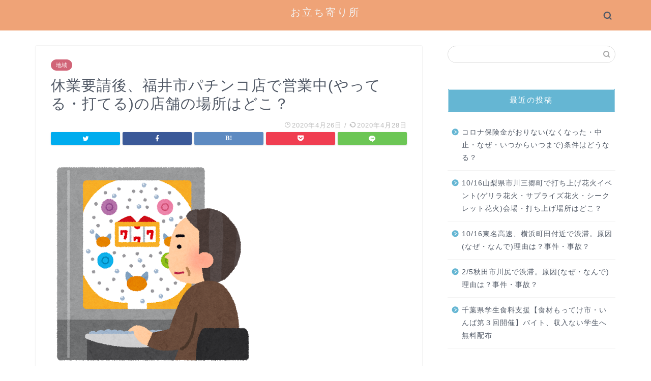

--- FILE ---
content_type: text/html; charset=UTF-8
request_url: http://otatiyori.com/fukuipati-20200426/
body_size: 18369
content:
<!DOCTYPE html>
<html lang="ja">
<head prefix="og: http://ogp.me/ns# fb: http://ogp.me/ns/fb# article: http://ogp.me/ns/article#">
<meta charset="utf-8">
<meta http-equiv="X-UA-Compatible" content="IE=edge">
<meta name="viewport" content="width=device-width, initial-scale=1">
<!-- ここからOGP -->
<meta property="og:type" content="blog">
<meta property="og:title" content="休業要請後、福井市パチンコ店で営業中(やってる・打てる)の店舗の場所はどこ？｜お立ち寄り所"> 
<meta property="og:url" content="http://otatiyori.com/fukuipati-20200426/"> 
<meta property="og:description" content="4月25日から始まった福井県の休業要請。県内のパチスロ店の多くが休業要請に応じておりますが、一部店舗はいまだに営業中だそ"> 
<meta property="og:image" content="http://otatiyori.com/wp-content/uploads/2020/04/パチンコ.png">
<meta property="og:site_name" content="お立ち寄り所">
<meta property="fb:admins" content="">
<meta name="twitter:card" content="summary">
<!-- ここまでOGP --> 

<meta name="description" itemprop="description" content="4月25日から始まった福井県の休業要請。県内のパチスロ店の多くが休業要請に応じておりますが、一部店舗はいまだに営業中だそ" >
<link rel="shortcut icon" href="http://otatiyori.com/wp-content/themes/jin/favicon.ico">

<title>休業要請後、福井市パチンコ店で営業中(やってる・打てる)の店舗の場所はどこ？ | お立ち寄り所</title>

<!-- All in One SEO Pack 3.3.4 によって Michael Torbert の Semper Fi Web Design[1057,1109] -->
<script type="application/ld+json" class="aioseop-schema">{"@context":"https://schema.org","@graph":[{"@type":"Organization","@id":"http://otatiyori.com/#organization","url":"http://otatiyori.com/","name":"\u304a\u7acb\u3061\u5bc4\u308a\u6240","sameAs":[]},{"@type":"WebSite","@id":"http://otatiyori.com/#website","url":"http://otatiyori.com/","name":"\u304a\u7acb\u3061\u5bc4\u308a\u6240","publisher":{"@id":"http://otatiyori.com/#organization"},"potentialAction":{"@type":"SearchAction","target":"http://otatiyori.com/?s={search_term_string}","query-input":"required name=search_term_string"}},{"@type":"WebPage","@id":"http://otatiyori.com/fukuipati-20200426/#webpage","url":"http://otatiyori.com/fukuipati-20200426/","inLanguage":"ja","name":"\u4f11\u696d\u8981\u8acb\u5f8c\u3001\u798f\u4e95\u5e02\u30d1\u30c1\u30f3\u30b3\u5e97\u3067\u55b6\u696d\u4e2d(\u3084\u3063\u3066\u308b\u30fb\u6253\u3066\u308b)\u306e\u5e97\u8217\u306e\u5834\u6240\u306f\u3069\u3053\uff1f","isPartOf":{"@id":"http://otatiyori.com/#website"},"image":{"@type":"ImageObject","@id":"http://otatiyori.com/fukuipati-20200426/#primaryimage","url":"http://otatiyori.com/wp-content/uploads/2020/04/\u30d1\u30c1\u30f3\u30b3.png","width":400,"height":400},"primaryImageOfPage":{"@id":"http://otatiyori.com/fukuipati-20200426/#primaryimage"},"datePublished":"2020-04-26T13:50:23+09:00","dateModified":"2020-04-27T21:56:48+09:00"},{"@type":"Article","@id":"http://otatiyori.com/fukuipati-20200426/#article","isPartOf":{"@id":"http://otatiyori.com/fukuipati-20200426/#webpage"},"author":{"@id":"http://otatiyori.com/author/itoukenzi/#author"},"headline":"\u4f11\u696d\u8981\u8acb\u5f8c\u3001\u798f\u4e95\u5e02\u30d1\u30c1\u30f3\u30b3\u5e97\u3067\u55b6\u696d\u4e2d(\u3084\u3063\u3066\u308b\u30fb\u6253\u3066\u308b)\u306e\u5e97\u8217\u306e\u5834\u6240\u306f\u3069\u3053\uff1f","datePublished":"2020-04-26T13:50:23+09:00","dateModified":"2020-04-27T21:56:48+09:00","commentCount":0,"mainEntityOfPage":{"@id":"http://otatiyori.com/fukuipati-20200426/#webpage"},"publisher":{"@id":"http://otatiyori.com/#organization"},"articleSection":"\u5730\u57df, \u4f11\u696d\u8981\u8acb\u3000\u798f\u4e95\u3000\u30d1\u30c1\u30b9\u30ed, \u798f\u4e95\u5e02\u3000\u30d1\u30c1\u30b9\u30ed, \u798f\u4e95\u5e02\u3000\u30d1\u30c1\u30b9\u30ed\u3000\u55b6\u696d, \u798f\u4e95\u5e02\u3000\u30d1\u30c1\u30b9\u30ed\u3000\u55b6\u696d\u5e97, \u798f\u4e95\u5e02\u3000\u30d1\u30c1\u30b9\u30ed\u3000\u6253\u3066\u308b\u3068\u3053","image":{"@type":"ImageObject","@id":"http://otatiyori.com/fukuipati-20200426/#primaryimage","url":"http://otatiyori.com/wp-content/uploads/2020/04/\u30d1\u30c1\u30f3\u30b3.png","width":400,"height":400}},{"@type":"Person","@id":"http://otatiyori.com/author/itoukenzi/#author","name":"itoukenzi","sameAs":[],"image":{"@type":"ImageObject","@id":"http://otatiyori.com/#personlogo","url":"http://1.gravatar.com/avatar/a2a265b8626da90544b4dbec16237e2f?s=96&d=mm&r=g","width":96,"height":96,"caption":"itoukenzi"}}]}</script>
<link rel="canonical" href="http://otatiyori.com/fukuipati-20200426/" />
			<script type="text/javascript" >
				window.ga=window.ga||function(){(ga.q=ga.q||[]).push(arguments)};ga.l=+new Date;
				ga('create', 'UA-154916961-2', { 'cookieDomain': 'otatiyori.com' } );
				// Plugins
				
				ga('send', 'pageview');
			</script>
			<script async src="https://www.google-analytics.com/analytics.js"></script>
			<!-- All in One SEO Pack -->
<link rel='dns-prefetch' href='//webfonts.xserver.jp' />
<link rel='dns-prefetch' href='//s0.wp.com' />
<link rel='dns-prefetch' href='//ajax.googleapis.com' />
<link rel='dns-prefetch' href='//cdnjs.cloudflare.com' />
<link rel='dns-prefetch' href='//use.fontawesome.com' />
<link rel='dns-prefetch' href='//s.w.org' />
<link rel="alternate" type="application/rss+xml" title="お立ち寄り所 &raquo; フィード" href="http://otatiyori.com/feed/" />
<link rel="alternate" type="application/rss+xml" title="お立ち寄り所 &raquo; コメントフィード" href="http://otatiyori.com/comments/feed/" />
<link rel="alternate" type="application/rss+xml" title="お立ち寄り所 &raquo; 休業要請後、福井市パチンコ店で営業中(やってる・打てる)の店舗の場所はどこ？ のコメントのフィード" href="http://otatiyori.com/fukuipati-20200426/feed/" />
		<script type="text/javascript">
			window._wpemojiSettings = {"baseUrl":"https:\/\/s.w.org\/images\/core\/emoji\/12.0.0-1\/72x72\/","ext":".png","svgUrl":"https:\/\/s.w.org\/images\/core\/emoji\/12.0.0-1\/svg\/","svgExt":".svg","source":{"concatemoji":"http:\/\/otatiyori.com\/wp-includes\/js\/wp-emoji-release.min.js?ver=5.3.20"}};
			!function(e,a,t){var n,r,o,i=a.createElement("canvas"),p=i.getContext&&i.getContext("2d");function s(e,t){var a=String.fromCharCode;p.clearRect(0,0,i.width,i.height),p.fillText(a.apply(this,e),0,0);e=i.toDataURL();return p.clearRect(0,0,i.width,i.height),p.fillText(a.apply(this,t),0,0),e===i.toDataURL()}function c(e){var t=a.createElement("script");t.src=e,t.defer=t.type="text/javascript",a.getElementsByTagName("head")[0].appendChild(t)}for(o=Array("flag","emoji"),t.supports={everything:!0,everythingExceptFlag:!0},r=0;r<o.length;r++)t.supports[o[r]]=function(e){if(!p||!p.fillText)return!1;switch(p.textBaseline="top",p.font="600 32px Arial",e){case"flag":return s([127987,65039,8205,9895,65039],[127987,65039,8203,9895,65039])?!1:!s([55356,56826,55356,56819],[55356,56826,8203,55356,56819])&&!s([55356,57332,56128,56423,56128,56418,56128,56421,56128,56430,56128,56423,56128,56447],[55356,57332,8203,56128,56423,8203,56128,56418,8203,56128,56421,8203,56128,56430,8203,56128,56423,8203,56128,56447]);case"emoji":return!s([55357,56424,55356,57342,8205,55358,56605,8205,55357,56424,55356,57340],[55357,56424,55356,57342,8203,55358,56605,8203,55357,56424,55356,57340])}return!1}(o[r]),t.supports.everything=t.supports.everything&&t.supports[o[r]],"flag"!==o[r]&&(t.supports.everythingExceptFlag=t.supports.everythingExceptFlag&&t.supports[o[r]]);t.supports.everythingExceptFlag=t.supports.everythingExceptFlag&&!t.supports.flag,t.DOMReady=!1,t.readyCallback=function(){t.DOMReady=!0},t.supports.everything||(n=function(){t.readyCallback()},a.addEventListener?(a.addEventListener("DOMContentLoaded",n,!1),e.addEventListener("load",n,!1)):(e.attachEvent("onload",n),a.attachEvent("onreadystatechange",function(){"complete"===a.readyState&&t.readyCallback()})),(n=t.source||{}).concatemoji?c(n.concatemoji):n.wpemoji&&n.twemoji&&(c(n.twemoji),c(n.wpemoji)))}(window,document,window._wpemojiSettings);
		</script>
		<!-- managing ads with Advanced Ads – https://wpadvancedads.com/ --><!--noptimize-->		<script>
			//@formatter:off
						advanced_ads_ready=function(){var fns=[],listener,doc=typeof document==="object"&&document,hack=doc&&doc.documentElement.doScroll,domContentLoaded="DOMContentLoaded",loaded=doc&&(hack?/^loaded|^c/:/^loaded|^i|^c/).test(doc.readyState);if(!loaded&&doc){listener=function(){doc.removeEventListener(domContentLoaded,listener);window.removeEventListener("load",listener);loaded=1;while(listener=fns.shift())listener()};doc.addEventListener(domContentLoaded,listener);window.addEventListener("load",listener)}return function(fn){loaded?setTimeout(fn,0):fns.push(fn)}}();
			</script><!--/noptimize--><style type="text/css">
img.wp-smiley,
img.emoji {
	display: inline !important;
	border: none !important;
	box-shadow: none !important;
	height: 1em !important;
	width: 1em !important;
	margin: 0 .07em !important;
	vertical-align: -0.1em !important;
	background: none !important;
	padding: 0 !important;
}
</style>
	<link rel='stylesheet' id='snow-monkey-blocks/child-pages/nopro-css'  href='http://otatiyori.com/wp-content/plugins/snow-monkey-blocks/dist/block/child-pages/nopro.css?ver=1579044082' type='text/css' media='all' />
<link rel='stylesheet' id='snow-monkey-blocks/contents-outline/nopro-css'  href='http://otatiyori.com/wp-content/plugins/snow-monkey-blocks/dist/block/contents-outline/nopro.css?ver=1579044082' type='text/css' media='all' />
<link rel='stylesheet' id='snow-monkey-blocks/pickup-slider/nopro-css'  href='http://otatiyori.com/wp-content/plugins/snow-monkey-blocks/dist/block/pickup-slider/nopro.css?ver=1579044082' type='text/css' media='all' />
<link rel='stylesheet' id='snow-monkey-blocks/recent-posts/nopro-css'  href='http://otatiyori.com/wp-content/plugins/snow-monkey-blocks/dist/block/recent-posts/nopro.css?ver=1579044082' type='text/css' media='all' />
<link rel='stylesheet' id='snow-monkey-blocks/section/nopro-css'  href='http://otatiyori.com/wp-content/plugins/snow-monkey-blocks/dist/block/section/nopro.css?ver=1579044082' type='text/css' media='all' />
<link rel='stylesheet' id='snow-monkey-blocks/taxonomy-posts/nopro-css'  href='http://otatiyori.com/wp-content/plugins/snow-monkey-blocks/dist/block/taxonomy-posts/nopro.css?ver=1579044082' type='text/css' media='all' />
<link rel='stylesheet' id='wp-block-library-css'  href='http://otatiyori.com/wp-includes/css/dist/block-library/style.min.css?ver=5.3.20' type='text/css' media='all' />
<link rel='stylesheet' id='snow-monkey-blocks-css'  href='http://otatiyori.com/wp-content/plugins/snow-monkey-blocks/dist/css/blocks.css?ver=1579044082' type='text/css' media='all' />
<link rel='stylesheet' id='snow-monkey-blocks/accordion-css'  href='http://otatiyori.com/wp-content/plugins/snow-monkey-blocks/dist/block/accordion/style.css?ver=1579044082' type='text/css' media='all' />
<link rel='stylesheet' id='snow-monkey-blocks/alert-css'  href='http://otatiyori.com/wp-content/plugins/snow-monkey-blocks/dist/block/alert/style.css?ver=1579044082' type='text/css' media='all' />
<link rel='stylesheet' id='snow-monkey-blocks/balloon-css'  href='http://otatiyori.com/wp-content/plugins/snow-monkey-blocks/dist/block/balloon/style.css?ver=1579044082' type='text/css' media='all' />
<link rel='stylesheet' id='snow-monkey-blocks/box-css'  href='http://otatiyori.com/wp-content/plugins/snow-monkey-blocks/dist/block/box/style.css?ver=1579044082' type='text/css' media='all' />
<link rel='stylesheet' id='snow-monkey-blocks/btn-box-css'  href='http://otatiyori.com/wp-content/plugins/snow-monkey-blocks/dist/block/btn-box/style.css?ver=1579044082' type='text/css' media='all' />
<link rel='stylesheet' id='snow-monkey-blocks/btn-css'  href='http://otatiyori.com/wp-content/plugins/snow-monkey-blocks/dist/block/btn/style.css?ver=1579044082' type='text/css' media='all' />
<link rel='stylesheet' id='snow-monkey-blocks/categories-list-css'  href='http://otatiyori.com/wp-content/plugins/snow-monkey-blocks/dist/block/categories-list/style.css?ver=1579044082' type='text/css' media='all' />
<link rel='stylesheet' id='snow-monkey-blocks/countdown-css'  href='http://otatiyori.com/wp-content/plugins/snow-monkey-blocks/dist/block/countdown/style.css?ver=1579044082' type='text/css' media='all' />
<link rel='stylesheet' id='snow-monkey-blocks/directory-structure-css'  href='http://otatiyori.com/wp-content/plugins/snow-monkey-blocks/dist/block/directory-structure/style.css?ver=1579044082' type='text/css' media='all' />
<link rel='stylesheet' id='snow-monkey-blocks/evaluation-star-css'  href='http://otatiyori.com/wp-content/plugins/snow-monkey-blocks/dist/block/evaluation-star/style.css?ver=1579044082' type='text/css' media='all' />
<link rel='stylesheet' id='snow-monkey-blocks/faq-css'  href='http://otatiyori.com/wp-content/plugins/snow-monkey-blocks/dist/block/faq/style.css?ver=1579044082' type='text/css' media='all' />
<link rel='stylesheet' id='snow-monkey-blocks/items-css'  href='http://otatiyori.com/wp-content/plugins/snow-monkey-blocks/dist/block/items/style.css?ver=1579044082' type='text/css' media='all' />
<link rel='stylesheet' id='snow-monkey-blocks/list-css'  href='http://otatiyori.com/wp-content/plugins/snow-monkey-blocks/dist/block/list/style.css?ver=1579044082' type='text/css' media='all' />
<link rel='stylesheet' id='snow-monkey-blocks/media-text-css'  href='http://otatiyori.com/wp-content/plugins/snow-monkey-blocks/dist/block/media-text/style.css?ver=1579044082' type='text/css' media='all' />
<link rel='stylesheet' id='snow-monkey-blocks/panels-css'  href='http://otatiyori.com/wp-content/plugins/snow-monkey-blocks/dist/block/panels/style.css?ver=1579044082' type='text/css' media='all' />
<link rel='stylesheet' id='snow-monkey-blocks/price-menu-css'  href='http://otatiyori.com/wp-content/plugins/snow-monkey-blocks/dist/block/price-menu/style.css?ver=1579044082' type='text/css' media='all' />
<link rel='stylesheet' id='snow-monkey-blocks/pricing-table-css'  href='http://otatiyori.com/wp-content/plugins/snow-monkey-blocks/dist/block/pricing-table/style.css?ver=1579044082' type='text/css' media='all' />
<link rel='stylesheet' id='snow-monkey-blocks/rating-box-css'  href='http://otatiyori.com/wp-content/plugins/snow-monkey-blocks/dist/block/rating-box/style.css?ver=1579044082' type='text/css' media='all' />
<link rel='stylesheet' id='snow-monkey-blocks/section-break-the-grid-css'  href='http://otatiyori.com/wp-content/plugins/snow-monkey-blocks/dist/block/section-break-the-grid/style.css?ver=1579044082' type='text/css' media='all' />
<link rel='stylesheet' id='snow-monkey-blocks/section-side-heading-css'  href='http://otatiyori.com/wp-content/plugins/snow-monkey-blocks/dist/block/section-side-heading/style.css?ver=1579044082' type='text/css' media='all' />
<link rel='stylesheet' id='snow-monkey-blocks/section-with-bgimage-css'  href='http://otatiyori.com/wp-content/plugins/snow-monkey-blocks/dist/block/section-with-bgimage/style.css?ver=1579044082' type='text/css' media='all' />
<link rel='stylesheet' id='snow-monkey-blocks/section-with-bgvideo-css'  href='http://otatiyori.com/wp-content/plugins/snow-monkey-blocks/dist/block/section-with-bgvideo/style.css?ver=1579044082' type='text/css' media='all' />
<link rel='stylesheet' id='snow-monkey-blocks/section-css'  href='http://otatiyori.com/wp-content/plugins/snow-monkey-blocks/dist/block/section/style.css?ver=1579044082' type='text/css' media='all' />
<link rel='stylesheet' id='snow-monkey-blocks/slider-css'  href='http://otatiyori.com/wp-content/plugins/snow-monkey-blocks/dist/block/slider/style.css?ver=1579044082' type='text/css' media='all' />
<link rel='stylesheet' id='snow-monkey-blocks/step-css'  href='http://otatiyori.com/wp-content/plugins/snow-monkey-blocks/dist/block/step/style.css?ver=1579044082' type='text/css' media='all' />
<link rel='stylesheet' id='snow-monkey-blocks/testimonial-css'  href='http://otatiyori.com/wp-content/plugins/snow-monkey-blocks/dist/block/testimonial/style.css?ver=1579044082' type='text/css' media='all' />
<link rel='stylesheet' id='snow-monkey-blocks/thumbnail-gallery-css'  href='http://otatiyori.com/wp-content/plugins/snow-monkey-blocks/dist/block/thumbnail-gallery/style.css?ver=1579044082' type='text/css' media='all' />
<link rel='stylesheet' id='slick-carousel-css'  href='http://otatiyori.com/wp-content/plugins/snow-monkey-blocks/dist/packages/slick/slick.css?ver=1579044082' type='text/css' media='all' />
<link rel='stylesheet' id='slick-carousel-theme-css'  href='http://otatiyori.com/wp-content/plugins/snow-monkey-blocks/dist/packages/slick/slick-theme.css?ver=1579044082' type='text/css' media='all' />
<link rel='stylesheet' id='snow-monkey-blocks-fallback-css'  href='http://otatiyori.com/wp-content/plugins/snow-monkey-blocks/dist/css/fallback.css?ver=1579044082' type='text/css' media='all' />
<link rel='stylesheet' id='contact-form-7-css'  href='http://otatiyori.com/wp-content/plugins/contact-form-7/includes/css/styles.css?ver=5.1.6' type='text/css' media='all' />
<link rel='stylesheet' id='toc-screen-css'  href='http://otatiyori.com/wp-content/plugins/table-of-contents-plus/screen.min.css?ver=1509' type='text/css' media='all' />
<link rel='stylesheet' id='theme-style-css'  href='http://otatiyori.com/wp-content/themes/jin/style.css?ver=5.3.20' type='text/css' media='all' />
<link rel='stylesheet' id='fontawesome-style-css'  href='https://use.fontawesome.com/releases/v5.6.3/css/all.css?ver=5.3.20' type='text/css' media='all' />
<link rel='stylesheet' id='swiper-style-css'  href='https://cdnjs.cloudflare.com/ajax/libs/Swiper/4.0.7/css/swiper.min.css?ver=5.3.20' type='text/css' media='all' />
<link rel='stylesheet' id='tablepress-default-css'  href='http://otatiyori.com/wp-content/plugins/tablepress/css/default.min.css?ver=1.10' type='text/css' media='all' />
<link rel='stylesheet' id='jetpack_css-css'  href='http://otatiyori.com/wp-content/plugins/jetpack/css/jetpack.css?ver=8.0.3' type='text/css' media='all' />
<script type='text/javascript' src='https://ajax.googleapis.com/ajax/libs/jquery/1.12.4/jquery.min.js?ver=5.3.20'></script>
<script type='text/javascript' src='//webfonts.xserver.jp/js/xserver.js?ver=1.2.1'></script>
<link rel='https://api.w.org/' href='http://otatiyori.com/wp-json/' />
<link rel='shortlink' href='http://otatiyori.com/?p=1466' />
<link rel="alternate" type="application/json+oembed" href="http://otatiyori.com/wp-json/oembed/1.0/embed?url=http%3A%2F%2Fotatiyori.com%2Ffukuipati-20200426%2F" />
<link rel="alternate" type="text/xml+oembed" href="http://otatiyori.com/wp-json/oembed/1.0/embed?url=http%3A%2F%2Fotatiyori.com%2Ffukuipati-20200426%2F&#038;format=xml" />
<style type='text/css'>img#wpstats{display:none}</style>	<style type="text/css">
		#wrapper{
							background-color: #fff;
				background-image: url();
					}
		.related-entry-headline-text span:before,
		#comment-title span:before,
		#reply-title span:before{
			background-color: #65b6d3;
			border-color: #65b6d3!important;
		}
		
		#breadcrumb:after,
		#page-top a{	
			background-color: #efa377;
		}
				footer{
			background-color: #efa377;
		}
		.footer-inner a,
		#copyright,
		#copyright-center{
			border-color: #fff!important;
			color: #fff!important;
		}
		#footer-widget-area
		{
			border-color: #fff!important;
		}
				.page-top-footer a{
			color: #efa377!important;
		}
				#breadcrumb ul li,
		#breadcrumb ul li a{
			color: #efa377!important;
		}
		
		body,
		a,
		a:link,
		a:visited,
		.my-profile,
		.widgettitle,
		.tabBtn-mag label{
			color: #515966;
		}
		a:hover{
			color: #0044cc;
		}
						.widget_nav_menu ul > li > a:before,
		.widget_categories ul > li > a:before,
		.widget_pages ul > li > a:before,
		.widget_recent_entries ul > li > a:before,
		.widget_archive ul > li > a:before,
		.widget_archive form:after,
		.widget_categories form:after,
		.widget_nav_menu ul > li > ul.sub-menu > li > a:before,
		.widget_categories ul > li > .children > li > a:before,
		.widget_pages ul > li > .children > li > a:before,
		.widget_nav_menu ul > li > ul.sub-menu > li > ul.sub-menu li > a:before,
		.widget_categories ul > li > .children > li > .children li > a:before,
		.widget_pages ul > li > .children > li > .children li > a:before{
			color: #65b6d3;
		}
		.widget_nav_menu ul .sub-menu .sub-menu li a:before{
			background-color: #515966!important;
		}
		footer .footer-widget,
		footer .footer-widget a,
		footer .footer-widget ul li,
		.footer-widget.widget_nav_menu ul > li > a:before,
		.footer-widget.widget_categories ul > li > a:before,
		.footer-widget.widget_recent_entries ul > li > a:before,
		.footer-widget.widget_pages ul > li > a:before,
		.footer-widget.widget_archive ul > li > a:before,
		footer .widget_tag_cloud .tagcloud a:before{
			color: #fff!important;
			border-color: #fff!important;
		}
		footer .footer-widget .widgettitle{
			color: #fff!important;
			border-color: #d16477!important;
		}
		footer .widget_nav_menu ul .children .children li a:before,
		footer .widget_categories ul .children .children li a:before,
		footer .widget_nav_menu ul .sub-menu .sub-menu li a:before{
			background-color: #fff!important;
		}
		#drawernav a:hover,
		.post-list-title,
		#prev-next p,
		#toc_container .toc_list li a{
			color: #515966!important;
		}
		
		#header-box{
			background-color: #efa377;
		}
						@media (min-width: 768px) {
		#header-box .header-box10-bg:before,
		#header-box .header-box11-bg:before{
			border-radius: 2px;
		}
		}
										@media (min-width: 768px) {
			.top-image-meta{
				margin-top: calc(0px - 30px);
			}
		}
		@media (min-width: 1200px) {
			.top-image-meta{
				margin-top: calc(0px);
			}
		}
				.pickup-contents:before{
			background-color: #efa377!important;
		}
		
		.main-image-text{
			color: #555;
		}
		.main-image-text-sub{
			color: #555;
		}
		
						#site-info{
			padding-top: 10px!important;
			padding-bottom: 10px!important;
		}
				
		#site-info span a{
			color: #f4f4f4!important;
		}
		
				#headmenu .headsns .line a svg{
			fill: #515966!important;
		}
		#headmenu .headsns a,
		#headmenu{
			color: #515966!important;
			border-color:#515966!important;
		}
						.profile-follow .line-sns a svg{
			fill: #65b6d3!important;
		}
		.profile-follow .line-sns a:hover svg{
			fill: #d16477!important;
		}
		.profile-follow a{
			color: #65b6d3!important;
			border-color:#65b6d3!important;
		}
		.profile-follow a:hover,
		#headmenu .headsns a:hover{
			color:#d16477!important;
			border-color:#d16477!important;
		}
				.search-box:hover{
			color:#d16477!important;
			border-color:#d16477!important;
		}
				#header #headmenu .headsns .line a:hover svg{
			fill:#d16477!important;
		}
		.cps-icon-bar,
		#navtoggle:checked + .sp-menu-open .cps-icon-bar{
			background-color: #f4f4f4;
		}
		#nav-container{
			background-color: #d16477;
		}
		.menu-box .menu-item svg{
			fill:#ffffff;
		}
		#drawernav ul.menu-box > li > a,
		#drawernav2 ul.menu-box > li > a,
		#drawernav3 ul.menu-box > li > a,
		#drawernav4 ul.menu-box > li > a,
		#drawernav5 ul.menu-box > li > a,
		#drawernav ul.menu-box > li.menu-item-has-children:after,
		#drawernav2 ul.menu-box > li.menu-item-has-children:after,
		#drawernav3 ul.menu-box > li.menu-item-has-children:after,
		#drawernav4 ul.menu-box > li.menu-item-has-children:after,
		#drawernav5 ul.menu-box > li.menu-item-has-children:after{
			color: #ffffff!important;
		}
		#drawernav ul.menu-box li a,
		#drawernav2 ul.menu-box li a,
		#drawernav3 ul.menu-box li a,
		#drawernav4 ul.menu-box li a,
		#drawernav5 ul.menu-box li a{
			font-size: 14px!important;
		}
		#drawernav3 ul.menu-box > li{
			color: #515966!important;
		}
		#drawernav4 .menu-box > .menu-item > a:after,
		#drawernav3 .menu-box > .menu-item > a:after,
		#drawernav .menu-box > .menu-item > a:after{
			background-color: #ffffff!important;
		}
		#drawernav2 .menu-box > .menu-item:hover,
		#drawernav5 .menu-box > .menu-item:hover{
			border-top-color: #65b6d3!important;
		}
				.cps-info-bar a{
			background-color: #ffcd44!important;
		}
				@media (min-width: 768px) {
			.post-list-mag .post-list-item:not(:nth-child(2n)){
				margin-right: 2.6%;
			}
		}
				@media (min-width: 768px) {
			#tab-1:checked ~ .tabBtn-mag li [for="tab-1"]:after,
			#tab-2:checked ~ .tabBtn-mag li [for="tab-2"]:after,
			#tab-3:checked ~ .tabBtn-mag li [for="tab-3"]:after,
			#tab-4:checked ~ .tabBtn-mag li [for="tab-4"]:after{
				border-top-color: #65b6d3!important;
			}
			.tabBtn-mag label{
				border-bottom-color: #65b6d3!important;
			}
		}
		#tab-1:checked ~ .tabBtn-mag li [for="tab-1"],
		#tab-2:checked ~ .tabBtn-mag li [for="tab-2"],
		#tab-3:checked ~ .tabBtn-mag li [for="tab-3"],
		#tab-4:checked ~ .tabBtn-mag li [for="tab-4"],
		#prev-next a.next:after,
		#prev-next a.prev:after,
		.more-cat-button a:hover span:before{
			background-color: #65b6d3!important;
		}
		

		.swiper-slide .post-list-cat,
		.post-list-mag .post-list-cat,
		.post-list-mag3col .post-list-cat,
		.post-list-mag-sp1col .post-list-cat,
		.swiper-pagination-bullet-active,
		.pickup-cat,
		.post-list .post-list-cat,
		#breadcrumb .bcHome a:hover span:before,
		.popular-item:nth-child(1) .pop-num,
		.popular-item:nth-child(2) .pop-num,
		.popular-item:nth-child(3) .pop-num{
			background-color: #d16477!important;
		}
		.sidebar-btn a,
		.profile-sns-menu{
			background-color: #d16477!important;
		}
		.sp-sns-menu a,
		.pickup-contents-box a:hover .pickup-title{
			border-color: #65b6d3!important;
			color: #65b6d3!important;
		}
				.pickup-image:after{
			display: none;
		}
				.pro-line svg{
			fill: #65b6d3!important;
		}
		.cps-post-cat a,
		.meta-cat,
		.popular-cat{
			background-color: #d16477!important;
			border-color: #d16477!important;
		}
		.tagicon,
		.tag-box a,
		#toc_container .toc_list > li,
		#toc_container .toc_title{
			color: #65b6d3!important;
		}
		.widget_tag_cloud a::before{
			color: #515966!important;
		}
		.tag-box a,
		#toc_container:before{
			border-color: #65b6d3!important;
		}
		.cps-post-cat a:hover{
			color: #0044cc!important;
		}
		.pagination li:not([class*="current"]) a:hover,
		.widget_tag_cloud a:hover{
			background-color: #65b6d3!important;
		}
		.pagination li:not([class*="current"]) a:hover{
			opacity: 0.5!important;
		}
		.pagination li.current a{
			background-color: #65b6d3!important;
			border-color: #65b6d3!important;
		}
		.nextpage a:hover span {
			color: #65b6d3!important;
			border-color: #65b6d3!important;
		}
		.cta-content:before{
			background-color: #6FBFCA!important;
		}
		.cta-text,
		.info-title{
			color: #fff!important;
		}
		#footer-widget-area.footer_style1 .widgettitle{
			border-color: #d16477!important;
		}
		.sidebar_style1 .widgettitle,
		.sidebar_style5 .widgettitle{
			border-color: #65b6d3!important;
		}
		.sidebar_style2 .widgettitle,
		.sidebar_style4 .widgettitle,
		.sidebar_style6 .widgettitle,
		#home-bottom-widget .widgettitle,
		#home-top-widget .widgettitle,
		#post-bottom-widget .widgettitle,
		#post-top-widget .widgettitle{
			background-color: #65b6d3!important;
		}
		#home-bottom-widget .widget_search .search-box input[type="submit"],
		#home-top-widget .widget_search .search-box input[type="submit"],
		#post-bottom-widget .widget_search .search-box input[type="submit"],
		#post-top-widget .widget_search .search-box input[type="submit"]{
			background-color: #d16477!important;
		}
		
		.tn-logo-size{
			font-size: 150%!important;
		}
		@media (min-width: 768px) {
		.tn-logo-size img{
			width: calc(150%*2.2)!important;
		}
		}
		@media (min-width: 1200px) {
		.tn-logo-size img{
			width: 150%!important;
		}
		}
		.sp-logo-size{
			font-size: 80%!important;
		}
		.sp-logo-size img{
			width: 80%!important;
		}
				.cps-post-main ul > li:before,
		.cps-post-main ol > li:before{
			background-color: #d16477!important;
		}
		.profile-card .profile-title{
			background-color: #65b6d3!important;
		}
		.profile-card{
			border-color: #65b6d3!important;
		}
		.cps-post-main a{
			color:#0044cc;
		}
		.cps-post-main .marker{
			background: -webkit-linear-gradient( transparent 60%, #ffcedb 0% ) ;
			background: linear-gradient( transparent 60%, #ffcedb 0% ) ;
		}
		.cps-post-main .marker2{
			background: -webkit-linear-gradient( transparent 60%, #a9eaf2 0% ) ;
			background: linear-gradient( transparent 60%, #a9eaf2 0% ) ;
		}
		
		
		.simple-box1{
			border-color:#ef9b9b!important;
		}
		.simple-box2{
			border-color:#f2bf7d!important;
		}
		.simple-box3{
			border-color:#b5e28a!important;
		}
		.simple-box4{
			border-color:#7badd8!important;
		}
		.simple-box4:before{
			background-color: #7badd8;
		}
		.simple-box5{
			border-color:#e896c7!important;
		}
		.simple-box5:before{
			background-color: #e896c7;
		}
		.simple-box6{
			background-color:#fffdef!important;
		}
		.simple-box7{
			border-color:#def1f9!important;
		}
		.simple-box7:before{
			background-color:#def1f9!important;
		}
		.simple-box8{
			border-color:#96ddc1!important;
		}
		.simple-box8:before{
			background-color:#96ddc1!important;
		}
		.simple-box9:before{
			background-color:#e1c0e8!important;
		}
				.simple-box9:after{
			border-color:#e1c0e8 #e1c0e8 #fff #fff!important;
		}
				
		.kaisetsu-box1:before,
		.kaisetsu-box1-title{
			background-color:#ffb49e!important;
		}
		.kaisetsu-box2{
			border-color:#89c2f4!important;
		}
		.kaisetsu-box2-title{
			background-color:#89c2f4!important;
		}
		.kaisetsu-box4{
			border-color:#ea91a9!important;
		}
		.kaisetsu-box4-title{
			background-color:#ea91a9!important;
		}
		.kaisetsu-box5:before{
			background-color:#57b3ba!important;
		}
		.kaisetsu-box5-title{
			background-color:#57b3ba!important;
		}
		
		.concept-box1{
			border-color:#85db8f!important;
		}
		.concept-box1:after{
			background-color:#85db8f!important;
		}
		.concept-box1:before{
			content:"ポイント"!important;
			color:#85db8f!important;
		}
		.concept-box2{
			border-color:#f7cf6a!important;
		}
		.concept-box2:after{
			background-color:#f7cf6a!important;
		}
		.concept-box2:before{
			content:"注意点"!important;
			color:#f7cf6a!important;
		}
		.concept-box3{
			border-color:#86cee8!important;
		}
		.concept-box3:after{
			background-color:#86cee8!important;
		}
		.concept-box3:before{
			content:"良い例"!important;
			color:#86cee8!important;
		}
		.concept-box4{
			border-color:#ed8989!important;
		}
		.concept-box4:after{
			background-color:#ed8989!important;
		}
		.concept-box4:before{
			content:"悪い例"!important;
			color:#ed8989!important;
		}
		.concept-box5{
			border-color:#ce692f!important;
		}
		.concept-box5:after{
			background-color:#ce692f!important;
		}
		.concept-box5:before{
			content:"参考"!important;
			color:#ce692f!important;
		}
		.concept-box6{
			border-color:#8eaced!important;
		}
		.concept-box6:after{
			background-color:#8eaced!important;
		}
		.concept-box6:before{
			content:"メモ"!important;
			color:#8eaced!important;
		}
		
		.innerlink-box1,
		.blog-card{
			border-color:#3e70a3!important;
		}
		.innerlink-box1-title{
			background-color:#3e70a3!important;
			border-color:#3e70a3!important;
		}
		.innerlink-box1:before,
		.blog-card-hl-box{
			background-color:#3e70a3!important;
		}
				
		.color-button01 a,
		.color-button01 a:hover,
		.color-button01:before{
			background-color: #008db7!important;
		}
		.top-image-btn-color a,
		.top-image-btn-color a:hover,
		.top-image-btn-color:before{
			background-color: #ffcd44!important;
		}
		.color-button02 a,
		.color-button02 a:hover,
		.color-button02:before{
			background-color: #d9333f!important;
		}
		
		.color-button01-big a,
		.color-button01-big a:hover,
		.color-button01-big:before{
			background-color: #ff3d3d!important;
		}
		.color-button01-big a,
		.color-button01-big:before{
			border-radius: 5px!important;
		}
		.color-button01-big a{
			padding-top: 20px!important;
			padding-bottom: 20px!important;
		}
		
		.color-button02-big a,
		.color-button02-big a:hover,
		.color-button02-big:before{
			background-color: #83d159!important;
		}
		.color-button02-big a,
		.color-button02-big:before{
			border-radius: 5px!important;
		}
		.color-button02-big a{
			padding-top: 20px!important;
			padding-bottom: 20px!important;
		}
				.color-button01-big{
			width: 75%!important;
		}
		.color-button02-big{
			width: 75%!important;
		}
				
		
					.top-image-btn-color a:hover,
			.color-button01 a:hover,
			.color-button02 a:hover,
			.color-button01-big a:hover,
			.color-button02-big a:hover{
				opacity: 1;
			}
				
		.h2-style01 h2,
		.h2-style02 h2:before,
		.h2-style03 h2,
		.h2-style04 h2:before,
		.h2-style05 h2,
		.h2-style07 h2:before,
		.h2-style07 h2:after,
		.h3-style03 h3:before,
		.h3-style02 h3:before,
		.h3-style05 h3:before,
		.h3-style07 h3:before,
		.h2-style08 h2:after,
		.h2-style10 h2:before,
		.h2-style10 h2:after,
		.h3-style02 h3:after,
		.h4-style02 h4:before{
			background-color: #65b6d3!important;
		}
		.h3-style01 h3,
		.h3-style04 h3,
		.h3-style05 h3,
		.h3-style06 h3,
		.h4-style01 h4,
		.h2-style02 h2,
		.h2-style08 h2,
		.h2-style08 h2:before,
		.h2-style09 h2,
		.h4-style03 h4{
			border-color: #65b6d3!important;
		}
		.h2-style05 h2:before{
			border-top-color: #65b6d3!important;
		}
		.h2-style06 h2:before,
		.sidebar_style3 .widgettitle:after{
			background-image: linear-gradient(
				-45deg,
				transparent 25%,
				#65b6d3 25%,
				#65b6d3 50%,
				transparent 50%,
				transparent 75%,
				#65b6d3 75%,
				#65b6d3			);
		}
				.jin-h2-icons.h2-style02 h2 .jic:before,
		.jin-h2-icons.h2-style04 h2 .jic:before,
		.jin-h2-icons.h2-style06 h2 .jic:before,
		.jin-h2-icons.h2-style07 h2 .jic:before,
		.jin-h2-icons.h2-style08 h2 .jic:before,
		.jin-h2-icons.h2-style09 h2 .jic:before,
		.jin-h2-icons.h2-style10 h2 .jic:before,
		.jin-h3-icons.h3-style01 h3 .jic:before,
		.jin-h3-icons.h3-style02 h3 .jic:before,
		.jin-h3-icons.h3-style03 h3 .jic:before,
		.jin-h3-icons.h3-style04 h3 .jic:before,
		.jin-h3-icons.h3-style05 h3 .jic:before,
		.jin-h3-icons.h3-style06 h3 .jic:before,
		.jin-h3-icons.h3-style07 h3 .jic:before,
		.jin-h4-icons.h4-style01 h4 .jic:before,
		.jin-h4-icons.h4-style02 h4 .jic:before,
		.jin-h4-icons.h4-style03 h4 .jic:before,
		.jin-h4-icons.h4-style04 h4 .jic:before{
			color:#65b6d3;
		}
		
		@media all and (-ms-high-contrast:none){
			*::-ms-backdrop, .color-button01:before,
			.color-button02:before,
			.color-button01-big:before,
			.color-button02-big:before{
				background-color: #595857!important;
			}
		}
		
		.jin-lp-h2 h2,
		.jin-lp-h2 h2{
			background-color: transparent!important;
			border-color: transparent!important;
			color: #515966!important;
		}
		.jincolumn-h3style2{
			border-color:#65b6d3!important;
		}
		.jinlph2-style1 h2:first-letter{
			color:#65b6d3!important;
		}
		.jinlph2-style2 h2,
		.jinlph2-style3 h2{
			border-color:#65b6d3!important;
		}
		.jin-photo-title .jin-fusen1-down,
		.jin-photo-title .jin-fusen1-even,
		.jin-photo-title .jin-fusen1-up{
			border-left-color:#65b6d3;
		}
		.jin-photo-title .jin-fusen2,
		.jin-photo-title .jin-fusen3{
			background-color:#65b6d3;
		}
		.jin-photo-title .jin-fusen2:before,
		.jin-photo-title .jin-fusen3:before {
			border-top-color: #65b6d3;
		}
		
		
	</style>
<style type="text/css">.recentcomments a{display:inline !important;padding:0 !important;margin:0 !important;}</style>	
<!--カエレバCSS-->
<!--アプリーチCSS-->

<script data-ad-client="ca-pub-7636876479582715" async src="https://pagead2.googlesyndication.com/pagead/js/adsbygoogle.js"></script>
</head>
<body class="post-template-default single single-post postid-1466 single-format-standard" id="nofont-style">
<div id="wrapper">

		
	<div id="scroll-content" class="animate-off">
	
		<!--ヘッダー-->

								
<div id="header-box" class="tn_on header-box animate-off">
	<div id="header" class="header-type2 header animate-off">
		
		<div id="site-info" class="ef">
												<span class="tn-logo-size"><a href='http://otatiyori.com/' title='お立ち寄り所' rel='home'>お立ち寄り所</a></span>
									</div>

	
				<div id="headmenu">
			<span class="headsns tn_sns_on">
																	
									

			</span>
			<span class="headsearch tn_search_on">
				<form class="search-box" role="search" method="get" id="searchform" action="http://otatiyori.com/">
	<input type="search" placeholder="" class="text search-text" value="" name="s" id="s">
	<input type="submit" id="searchsubmit" value="&#xe931;">
</form>
			</span>
		</div>
		
	</div>
	
		
</div>

		
		
		<!--ヘッダー-->

		<div class="clearfix"></div>

			
																				
		
	<div id="contents">

		<!--メインコンテンツ-->
			<main id="main-contents" class="main-contents article_style1 animate-off" itemprop="mainContentOfPage">
				
								
				<section class="cps-post-box hentry">
																	<article class="cps-post">
							<header class="cps-post-header">
																<span class="cps-post-cat category-%e5%9c%b0%e5%9f%9f" itemprop="keywords"><a href="http://otatiyori.com/category/%e5%9c%b0%e5%9f%9f/" style="background-color:!important;">地域</a></span>
																<h1 class="cps-post-title entry-title" itemprop="headline">休業要請後、福井市パチンコ店で営業中(やってる・打てる)の店舗の場所はどこ？</h1>
								<div class="cps-post-meta vcard">
									<span class="writer fn" itemprop="author" itemscope itemtype="https://schema.org/Person"><span itemprop="name">itoukenzi</span></span>
									<span class="cps-post-date-box">
												<span class="cps-post-date"><i class="jic jin-ifont-watch" aria-hidden="true"></i>&nbsp;<time class="entry-date date published" datetime="2020-04-26T22:50:23+09:00">2020年4月26日</time></span>
	<span class="timeslash"> /</span>
	<time class="entry-date date updated" datetime="2020-04-28T06:56:48+09:00"><span class="cps-post-date"><i class="jic jin-ifont-reload" aria-hidden="true"></i>&nbsp;2020年4月28日</span></time>
										</span>
								</div>
								
							</header>
																															<div class="share-top sns-design-type01">
	<div class="sns-top">
		<ol>
			<!--ツイートボタン-->
							<li class="twitter"><a href="https://twitter.com/intent/tweet?url=http%3A%2F%2Fotatiyori.com%2Ffukuipati-20200426%2F&text=%E4%BC%91%E6%A5%AD%E8%A6%81%E8%AB%8B%E5%BE%8C%E3%80%81%E7%A6%8F%E4%BA%95%E5%B8%82%E3%83%91%E3%83%81%E3%83%B3%E3%82%B3%E5%BA%97%E3%81%A7%E5%96%B6%E6%A5%AD%E4%B8%AD%28%E3%82%84%E3%81%A3%E3%81%A6%E3%82%8B%E3%83%BB%E6%89%93%E3%81%A6%E3%82%8B%29%E3%81%AE%E5%BA%97%E8%88%97%E3%81%AE%E5%A0%B4%E6%89%80%E3%81%AF%E3%81%A9%E3%81%93%EF%BC%9F - お立ち寄り所&via=&tw_p=tweetbutton"><i class="jic jin-ifont-twitter"></i></a>
				</li>
						<!--Facebookボタン-->
							<li class="facebook">
				<a href="https://www.facebook.com/sharer.php?src=bm&u=http%3A%2F%2Fotatiyori.com%2Ffukuipati-20200426%2F&t=%E4%BC%91%E6%A5%AD%E8%A6%81%E8%AB%8B%E5%BE%8C%E3%80%81%E7%A6%8F%E4%BA%95%E5%B8%82%E3%83%91%E3%83%81%E3%83%B3%E3%82%B3%E5%BA%97%E3%81%A7%E5%96%B6%E6%A5%AD%E4%B8%AD%28%E3%82%84%E3%81%A3%E3%81%A6%E3%82%8B%E3%83%BB%E6%89%93%E3%81%A6%E3%82%8B%29%E3%81%AE%E5%BA%97%E8%88%97%E3%81%AE%E5%A0%B4%E6%89%80%E3%81%AF%E3%81%A9%E3%81%93%EF%BC%9F - お立ち寄り所" onclick="javascript:window.open(this.href, '', 'menubar=no,toolbar=no,resizable=yes,scrollbars=yes,height=300,width=600');return false;"><i class="jic jin-ifont-facebook-t" aria-hidden="true"></i></a>
				</li>
						<!--はてブボタン-->
							<li class="hatebu">
				<a href="https://b.hatena.ne.jp/add?mode=confirm&url=http%3A%2F%2Fotatiyori.com%2Ffukuipati-20200426%2F" onclick="javascript:window.open(this.href, '', 'menubar=no,toolbar=no,resizable=yes,scrollbars=yes,height=400,width=510');return false;" ><i class="font-hatena"></i></a>
				</li>
						<!--Poketボタン-->
							<li class="pocket">
				<a href="https://getpocket.com/edit?url=http%3A%2F%2Fotatiyori.com%2Ffukuipati-20200426%2F&title=%E4%BC%91%E6%A5%AD%E8%A6%81%E8%AB%8B%E5%BE%8C%E3%80%81%E7%A6%8F%E4%BA%95%E5%B8%82%E3%83%91%E3%83%81%E3%83%B3%E3%82%B3%E5%BA%97%E3%81%A7%E5%96%B6%E6%A5%AD%E4%B8%AD%28%E3%82%84%E3%81%A3%E3%81%A6%E3%82%8B%E3%83%BB%E6%89%93%E3%81%A6%E3%82%8B%29%E3%81%AE%E5%BA%97%E8%88%97%E3%81%AE%E5%A0%B4%E6%89%80%E3%81%AF%E3%81%A9%E3%81%93%EF%BC%9F - お立ち寄り所"><i class="jic jin-ifont-pocket" aria-hidden="true"></i></a>
				</li>
							<li class="line">
				<a href="https://line.me/R/msg/text/?http%3A%2F%2Fotatiyori.com%2Ffukuipati-20200426%2F"><i class="jic jin-ifont-line" aria-hidden="true"></i></a>
				</li>
		</ol>
	</div>
</div>
<div class="clearfix"></div>
															
							<div class="cps-post-main-box">
								<div class="cps-post-main    h2-style03 h3-style07 h4-style04 entry-content l-size l-size-sp" itemprop="articleBody">

									<div class="clearfix"></div>
	
									
<figure class="wp-block-image size-large"><img src="http://otatiyori.com/wp-content/uploads/2020/04/パチンコ.png" alt="パチンコ" class="wp-image-1414" srcset="http://otatiyori.com/wp-content/uploads/2020/04/パチンコ.png 400w, http://otatiyori.com/wp-content/uploads/2020/04/パチンコ-300x300.png 300w, http://otatiyori.com/wp-content/uploads/2020/04/パチンコ-150x150.png 150w" sizes="(max-width: 400px) 100vw, 400px" /></figure>



<p>4月25日から始まった福井県の休業要請。県内のパチスロ店の多くが休業要請に応じておりますが、一部店舗はいまだに営業中だそうです。今回は、福井市で休業要請後に営業してる店舗を調べてみました。</p>



<div class="otati-1" style="text-align: center; " id="otati-438470151">Sponsored Link<br>
<script async src="https://pagead2.googlesyndication.com/pagead/js/adsbygoogle.js"></script>
<!-- レクタングル③ -->
<ins class="adsbygoogle"
     style="display:block"
     data-ad-client="ca-pub-7636876479582715"
     data-ad-slot="8687615058"
     data-ad-format="auto"
     data-full-width-responsive="true"></ins>
<script>
     (adsbygoogle = window.adsbygoogle || []).push({});
</script></div><div class="otati-%e8%a6%8b%e5%87%ba%e3%81%97%ef%bc%92%e3%81%ae%e4%b8%8a_4" id="otati-466700035"><script async src="https://pagead2.googlesyndication.com/pagead/js/adsbygoogle.js"></script>
<!-- レスポンシブリンク広告 -->
<ins class="adsbygoogle"
     style="display:block"
     data-ad-client="ca-pub-7636876479582715"
     data-ad-slot="7266004289"
     data-ad-format="link"
     data-full-width-responsive="true"></ins>
<script>
     (adsbygoogle = window.adsbygoogle || []).push({});
</script></div><h2>モナコボーイズは営業してる様です</h2>



<p><span class="marker" style="font-size: 20px;">★<a href="https://www.p-world.co.jp/fukui/jungle1000.htm">The Jungle 1000</a></span></p>
<p><span class="marker" style="font-size: 20px;">★<a href="https://www.p-world.co.jp/fukui/jiyujikan.htm">Ｐ.Ａ．自遊時館</a></span></p>
<p><span class="marker" style="font-size: 20px;">★<a href="http://www.p-world.co.jp/fukui/m-monako.htm">新生！ざ・漁師街</a></span></p>
<p><span class="marker" style="font-size: 20px;">★<a href="https://www.p-world.co.jp/fukui/wakasugi-monaco.htm">MONAKO　WAKASUGI</a></span></p>
<p><span class="marker" style="font-size: 20px;">★<a href="https://www.p-world.co.jp/fukui/bunkyo-monaco.htm">ミスター春吉</a></span></p>
<p>上記店舗が福井市内にて営業してる様です。モナコボーイズさんですね&#x1f4a6;</p>
<a href="http://otatiyori.com/toyamapati-20200427/?p=1470" class="blog-card"><div class="blog-card-hl-box"><i class="jic jin-ifont-post"></i><span class="blog-card-hl"></span></div><div class="blog-card-box"><div class="blog-card-thumbnail"><img src="http://otatiyori.com/wp-content/uploads/2020/04/パチンコ-320x180.png" class="blog-card-thumb-image wp-post-image" alt="パチンコ" /></div><div class="blog-card-content"><span class="blog-card-title">休業要請後、富山市内パチンコ店で営業継続中(やってる・打てる)の店舗の場所はどこ？</span><span class="blog-card-excerpt">




富山県内でも休業要請が発表されましたね。テレビでも県内全てのパチンコ店において休業の方針と放送されておりましたが、一部の店舗が...</span></div></div></a>
<p>富山県でもモナコボーイズさん営業継続中です&#x1f4a6;</p>
<p>一部営業時間を変更して営業してる店舗もありますが、他大手のグループが休業要請に応じてる中、県外からもこういった一部のパチスロ店にわざわざ来てたりするのでこれからの福井県の対応が気になりますね。</p>
									
																		
									
									<div class="tag-box"><span><a href="http://otatiyori.com/tag/%e4%bc%91%e6%a5%ad%e8%a6%81%e8%ab%8b%e3%80%80%e7%a6%8f%e4%ba%95%e3%80%80%e3%83%91%e3%83%81%e3%82%b9%e3%83%ad/"> 休業要請　福井　パチスロ</a></span><span><a href="http://otatiyori.com/tag/%e7%a6%8f%e4%ba%95%e5%b8%82%e3%80%80%e3%83%91%e3%83%81%e3%82%b9%e3%83%ad/"> 福井市　パチスロ</a></span><span><a href="http://otatiyori.com/tag/%e7%a6%8f%e4%ba%95%e5%b8%82%e3%80%80%e3%83%91%e3%83%81%e3%82%b9%e3%83%ad%e3%80%80%e5%96%b6%e6%a5%ad/"> 福井市　パチスロ　営業</a></span><span><a href="http://otatiyori.com/tag/%e7%a6%8f%e4%ba%95%e5%b8%82%e3%80%80%e3%83%91%e3%83%81%e3%82%b9%e3%83%ad%e3%80%80%e5%96%b6%e6%a5%ad%e5%ba%97/"> 福井市　パチスロ　営業店</a></span><span><a href="http://otatiyori.com/tag/%e7%a6%8f%e4%ba%95%e5%b8%82%e3%80%80%e3%83%91%e3%83%81%e3%82%b9%e3%83%ad%e3%80%80%e6%89%93%e3%81%a6%e3%82%8b%e3%81%a8%e3%81%93/"> 福井市　パチスロ　打てるとこ</a></span></div>									
									
									
									<div class="clearfix"></div>
<div class="adarea-box">
	</div>
									
																		<div class="related-ad-unit-area"></div>
																		
																			<div class="share sns-design-type01">
	<div class="sns">
		<ol>
			<!--ツイートボタン-->
							<li class="twitter"><a href="https://twitter.com/intent/tweet?url=http%3A%2F%2Fotatiyori.com%2Ffukuipati-20200426%2F&text=%E4%BC%91%E6%A5%AD%E8%A6%81%E8%AB%8B%E5%BE%8C%E3%80%81%E7%A6%8F%E4%BA%95%E5%B8%82%E3%83%91%E3%83%81%E3%83%B3%E3%82%B3%E5%BA%97%E3%81%A7%E5%96%B6%E6%A5%AD%E4%B8%AD%28%E3%82%84%E3%81%A3%E3%81%A6%E3%82%8B%E3%83%BB%E6%89%93%E3%81%A6%E3%82%8B%29%E3%81%AE%E5%BA%97%E8%88%97%E3%81%AE%E5%A0%B4%E6%89%80%E3%81%AF%E3%81%A9%E3%81%93%EF%BC%9F - お立ち寄り所&via=&tw_p=tweetbutton"><i class="jic jin-ifont-twitter"></i></a>
				</li>
						<!--Facebookボタン-->
							<li class="facebook">
				<a href="https://www.facebook.com/sharer.php?src=bm&u=http%3A%2F%2Fotatiyori.com%2Ffukuipati-20200426%2F&t=%E4%BC%91%E6%A5%AD%E8%A6%81%E8%AB%8B%E5%BE%8C%E3%80%81%E7%A6%8F%E4%BA%95%E5%B8%82%E3%83%91%E3%83%81%E3%83%B3%E3%82%B3%E5%BA%97%E3%81%A7%E5%96%B6%E6%A5%AD%E4%B8%AD%28%E3%82%84%E3%81%A3%E3%81%A6%E3%82%8B%E3%83%BB%E6%89%93%E3%81%A6%E3%82%8B%29%E3%81%AE%E5%BA%97%E8%88%97%E3%81%AE%E5%A0%B4%E6%89%80%E3%81%AF%E3%81%A9%E3%81%93%EF%BC%9F - お立ち寄り所" onclick="javascript:window.open(this.href, '', 'menubar=no,toolbar=no,resizable=yes,scrollbars=yes,height=300,width=600');return false;"><i class="jic jin-ifont-facebook-t" aria-hidden="true"></i></a>
				</li>
						<!--はてブボタン-->
							<li class="hatebu">
				<a href="https://b.hatena.ne.jp/add?mode=confirm&url=http%3A%2F%2Fotatiyori.com%2Ffukuipati-20200426%2F" onclick="javascript:window.open(this.href, '', 'menubar=no,toolbar=no,resizable=yes,scrollbars=yes,height=400,width=510');return false;" ><i class="font-hatena"></i></a>
				</li>
						<!--Poketボタン-->
							<li class="pocket">
				<a href="https://getpocket.com/edit?url=http%3A%2F%2Fotatiyori.com%2Ffukuipati-20200426%2F&title=%E4%BC%91%E6%A5%AD%E8%A6%81%E8%AB%8B%E5%BE%8C%E3%80%81%E7%A6%8F%E4%BA%95%E5%B8%82%E3%83%91%E3%83%81%E3%83%B3%E3%82%B3%E5%BA%97%E3%81%A7%E5%96%B6%E6%A5%AD%E4%B8%AD%28%E3%82%84%E3%81%A3%E3%81%A6%E3%82%8B%E3%83%BB%E6%89%93%E3%81%A6%E3%82%8B%29%E3%81%AE%E5%BA%97%E8%88%97%E3%81%AE%E5%A0%B4%E6%89%80%E3%81%AF%E3%81%A9%E3%81%93%EF%BC%9F - お立ち寄り所"><i class="jic jin-ifont-pocket" aria-hidden="true"></i></a>
				</li>
							<li class="line">
				<a href="https://line.me/R/msg/text/?http%3A%2F%2Fotatiyori.com%2Ffukuipati-20200426%2F"><i class="jic jin-ifont-line" aria-hidden="true"></i></a>
				</li>
		</ol>
	</div>
</div>

																		
									

															
								</div>
							</div>
						</article>
						
														</section>
				
								
																
								
<div class="toppost-list-box-simple">
<section class="related-entry-section toppost-list-box-inner">
		<div class="related-entry-headline">
		<div class="related-entry-headline-text ef"><span class="fa-headline"><i class="jic jin-ifont-post" aria-hidden="true"></i>こちらの記事もおすすめ！</span></div>
	</div>
				<div class="post-list basicstyle">
					<article class="post-list-item" itemscope itemtype="https://schema.org/BlogPosting">
	<a class="post-list-link" rel="bookmark" href="http://otatiyori.com/simane-20200816/" itemprop='mainEntityOfPage'>
		<div class="post-list-inner">
			<div class="post-list-thumb" itemprop="image" itemscope itemtype="https://schema.org/ImageObject">
															<img src="http://otatiyori.com/wp-content/uploads/2020/08/福島　花火-640x360.jpg" class="attachment-small_size size-small_size wp-post-image" alt="" srcset="http://otatiyori.com/wp-content/uploads/2020/08/福島　花火-640x360.jpg 640w, http://otatiyori.com/wp-content/uploads/2020/08/福島　花火-320x180.jpg 320w, http://otatiyori.com/wp-content/uploads/2020/08/福島　花火-1280x720.jpg 1280w" sizes="(max-width: 640px) 100vw, 640px" />						<meta itemprop="url" content="http://otatiyori.com/wp-content/uploads/2020/08/福島　花火-640x360.jpg">
						<meta itemprop="width" content="480">
						<meta itemprop="height" content="270">
																	<span class="post-list-cat category-%e5%9c%b0%e5%9f%9f" style="background-color:!important;" itemprop="keywords">地域</span>
							</div>
			<div class="post-list-meta vcard">
				<h2 class="post-list-title entry-title" itemprop="headline">8/16島根県松江市内で打ち上げ花火イベント(ゲリラ花火・秘密の花火・シークレット花火)会場・打ち上げ場所はどこ？</h2>
								<span class="post-list-date date ef updated" itemprop="datePublished dateModified" datetime="2020-08-16" content="2020-08-16">2020年8月16日</span>
								<span class="writer fn" itemprop="author" itemscope itemtype="https://schema.org/Person"><span itemprop="name">itoukenzi</span></span>

				<div class="post-list-publisher" itemprop="publisher" itemscope itemtype="https://schema.org/Organization">
					<span itemprop="logo" itemscope itemtype="https://schema.org/ImageObject">
						<span itemprop="url"></span>
					</span>
					<span itemprop="name">お立ち寄り所</span>
				</div>
									<span class="post-list-desc" itemprop="description">




8/16夜、松江の方で花火の音が聞こえたと思います。音だけが聞こえてたという方、実際に花火を見る事ができた人もいると思います。いき&nbsp;…</span>
							</div>
		</div>
	</a>
</article>					<article class="post-list-item" itemscope itemtype="https://schema.org/BlogPosting">
	<a class="post-list-link" rel="bookmark" href="http://otatiyori.com/yorudo-20200806/" itemprop='mainEntityOfPage'>
		<div class="post-list-inner">
			<div class="post-list-thumb" itemprop="image" itemscope itemtype="https://schema.org/ImageObject">
															<img src="http://otatiyori.com/wp-content/uploads/2020/08/夜の動植物園-640x360.jpg" class="attachment-small_size size-small_size wp-post-image" alt="夜の動植物園" srcset="http://otatiyori.com/wp-content/uploads/2020/08/夜の動植物園-640x360.jpg 640w, http://otatiyori.com/wp-content/uploads/2020/08/夜の動植物園-320x180.jpg 320w, http://otatiyori.com/wp-content/uploads/2020/08/夜の動植物園-1280x720.jpg 1280w" sizes="(max-width: 640px) 100vw, 640px" />						<meta itemprop="url" content="http://otatiyori.com/wp-content/uploads/2020/08/夜の動植物園-640x360.jpg">
						<meta itemprop="width" content="480">
						<meta itemprop="height" content="270">
																	<span class="post-list-cat category-%e5%9c%b0%e5%9f%9f" style="background-color:!important;" itemprop="keywords">地域</span>
							</div>
			<div class="post-list-meta vcard">
				<h2 class="post-list-title entry-title" itemprop="headline">2020福岡市動植物園で夜営業開始(ナイトズー・夜の動植物園)。様子や画像はどんな感じ？雰囲気はインスタ映え？</h2>
								<span class="post-list-date date ef updated" itemprop="datePublished dateModified" datetime="2020-08-06" content="2020-08-06">2020年8月6日</span>
								<span class="writer fn" itemprop="author" itemscope itemtype="https://schema.org/Person"><span itemprop="name">itoukenzi</span></span>

				<div class="post-list-publisher" itemprop="publisher" itemscope itemtype="https://schema.org/Organization">
					<span itemprop="logo" itemscope itemtype="https://schema.org/ImageObject">
						<span itemprop="url"></span>
					</span>
					<span itemprop="name">お立ち寄り所</span>
				</div>
									<span class="post-list-desc" itemprop="description">





福岡市動植物園「夜の動植物園」夜行性動物の生態や行動、夜にしか咲かない花など観察。詳細こちら→ https://t.co/Chn&nbsp;…</span>
							</div>
		</div>
	</a>
</article>					<article class="post-list-item" itemscope itemtype="https://schema.org/BlogPosting">
	<a class="post-list-link" rel="bookmark" href="http://otatiyori.com/yokohama-20200830/" itemprop='mainEntityOfPage'>
		<div class="post-list-inner">
			<div class="post-list-thumb" itemprop="image" itemscope itemtype="https://schema.org/ImageObject">
															<img src="http://otatiyori.com/wp-content/uploads/2020/08/消防車-640x360.png" class="attachment-small_size size-small_size wp-post-image" alt="岩岡町　火事" srcset="http://otatiyori.com/wp-content/uploads/2020/08/消防車-640x360.png 640w, http://otatiyori.com/wp-content/uploads/2020/08/消防車-320x180.png 320w" sizes="(max-width: 640px) 100vw, 640px" />						<meta itemprop="url" content="http://otatiyori.com/wp-content/uploads/2020/08/消防車-640x360.png">
						<meta itemprop="width" content="480">
						<meta itemprop="height" content="270">
																	<span class="post-list-cat category-%e5%9c%b0%e5%9f%9f" style="background-color:!important;" itemprop="keywords">地域</span>
							</div>
			<div class="post-list-meta vcard">
				<h2 class="post-list-title entry-title" itemprop="headline">8/30夜・横浜駅前で消防車やパトカーが沢山集結・占拠。事件？事故？何があった？</h2>
								<span class="post-list-date date ef updated" itemprop="datePublished dateModified" datetime="2020-08-30" content="2020-08-30">2020年8月30日</span>
								<span class="writer fn" itemprop="author" itemscope itemtype="https://schema.org/Person"><span itemprop="name">itoukenzi</span></span>

				<div class="post-list-publisher" itemprop="publisher" itemscope itemtype="https://schema.org/Organization">
					<span itemprop="logo" itemscope itemtype="https://schema.org/ImageObject">
						<span itemprop="url"></span>
					</span>
					<span itemprop="name">お立ち寄り所</span>
				</div>
									<span class="post-list-desc" itemprop="description">




横浜駅前が何やら消防車やパトカーが沢山集結し、封鎖されてる状況となっている様です&#x1f4a6;何が起こってるのか調べてみました&nbsp;…</span>
							</div>
		</div>
	</a>
</article>					<article class="post-list-item" itemscope itemtype="https://schema.org/BlogPosting">
	<a class="post-list-link" rel="bookmark" href="http://otatiyori.com/turo-20200425/" itemprop='mainEntityOfPage'>
		<div class="post-list-inner">
			<div class="post-list-thumb" itemprop="image" itemscope itemtype="https://schema.org/ImageObject">
															<img src="http://otatiyori.com/wp-content/uploads/2020/04/新宿駅-640x360.jpg" class="attachment-small_size size-small_size wp-post-image" alt="新宿３丁目駅" srcset="http://otatiyori.com/wp-content/uploads/2020/04/新宿駅-640x360.jpg 640w, http://otatiyori.com/wp-content/uploads/2020/04/新宿駅-320x180.jpg 320w, http://otatiyori.com/wp-content/uploads/2020/04/新宿駅-1280x720.jpg 1280w" sizes="(max-width: 640px) 100vw, 640px" />						<meta itemprop="url" content="http://otatiyori.com/wp-content/uploads/2020/04/新宿駅-640x360.jpg">
						<meta itemprop="width" content="480">
						<meta itemprop="height" content="270">
																	<span class="post-list-cat category-%e5%9c%b0%e5%9f%9f" style="background-color:!important;" itemprop="keywords">地域</span>
							</div>
			<div class="post-list-meta vcard">
				<h2 class="post-list-title entry-title" itemprop="headline">新宿３丁目駅の通路がすごい(凄い)！普段(平常)・いつもの様子は？ヤバいの？</h2>
								<span class="post-list-date date ef updated" itemprop="datePublished dateModified" datetime="2020-04-25" content="2020-04-25">2020年4月25日</span>
								<span class="writer fn" itemprop="author" itemscope itemtype="https://schema.org/Person"><span itemprop="name">itoukenzi</span></span>

				<div class="post-list-publisher" itemprop="publisher" itemscope itemtype="https://schema.org/Organization">
					<span itemprop="logo" itemscope itemtype="https://schema.org/ImageObject">
						<span itemprop="url"></span>
					</span>
					<span itemprop="name">お立ち寄り所</span>
				</div>
									<span class="post-list-desc" itemprop="description">




東京に緊急事態宣言が発表されてから自粛モードから完全に人の出入りが見られなくなった箇所もあったりと、ともて東京とは思えない位の様子&nbsp;…</span>
							</div>
		</div>
	</a>
</article>					<article class="post-list-item" itemscope itemtype="https://schema.org/BlogPosting">
	<a class="post-list-link" rel="bookmark" href="http://otatiyori.com/sinzyu-20200603/" itemprop='mainEntityOfPage'>
		<div class="post-list-inner">
			<div class="post-list-thumb" itemprop="image" itemscope itemtype="https://schema.org/ImageObject">
															<img src="http://otatiyori.com/wp-content/uploads/2020/06/ﾜﾝｶﾗ-640x360.jpg" class="attachment-small_size size-small_size wp-post-image" alt="東京　カラオケ　営業中" srcset="http://otatiyori.com/wp-content/uploads/2020/06/ﾜﾝｶﾗ-640x360.jpg 640w, http://otatiyori.com/wp-content/uploads/2020/06/ﾜﾝｶﾗ-320x180.jpg 320w, http://otatiyori.com/wp-content/uploads/2020/06/ﾜﾝｶﾗ-1280x720.jpg 1280w" sizes="(max-width: 640px) 100vw, 640px" />						<meta itemprop="url" content="http://otatiyori.com/wp-content/uploads/2020/06/ﾜﾝｶﾗ-640x360.jpg">
						<meta itemprop="width" content="480">
						<meta itemprop="height" content="270">
																	<span class="post-list-cat category-%e5%9c%b0%e5%9f%9f" style="background-color:!important;" itemprop="keywords">地域</span>
							</div>
			<div class="post-list-meta vcard">
				<h2 class="post-list-title entry-title" itemprop="headline">東京都(新宿区)のカラオケ店、コロナ休業要請中で営業再開(営業中・やってるとこ・歌えるとこ)の店舗の場所はどこ？</h2>
								<span class="post-list-date date ef updated" itemprop="datePublished dateModified" datetime="2020-06-03" content="2020-06-03">2020年6月3日</span>
								<span class="writer fn" itemprop="author" itemscope itemtype="https://schema.org/Person"><span itemprop="name">itoukenzi</span></span>

				<div class="post-list-publisher" itemprop="publisher" itemscope itemtype="https://schema.org/Organization">
					<span itemprop="logo" itemscope itemtype="https://schema.org/ImageObject">
						<span itemprop="url"></span>
					</span>
					<span itemprop="name">お立ち寄り所</span>
				</div>
									<span class="post-list-desc" itemprop="description">




東京都は休業要請の解除行程を3段階で示すロードマップのステップ２に移行した。映画館や塾、ジムが次々と営業再開となっている。カラオケ&nbsp;…</span>
							</div>
		</div>
	</a>
</article>				</div>
	</section>
</div>
<div class="clearfix"></div>
	

									
				

<div id="comment-box">
			<div id="respond" class="comment-respond">
		<h3 id="reply-title" class="comment-reply-title"><span class="fa-headline ef"><i class="jic jin-ifont-comment" aria-hidden="true"></i>COMMENT</span> <small><a rel="nofollow" id="cancel-comment-reply-link" href="/fukuipati-20200426/#respond" style="display:none;">コメントをキャンセル</a></small></h3><form action="http://otatiyori.com/wp-comments-post.php" method="post" id="commentform" class="comment-form"><p class="comment-notes"><span id="email-notes">メールアドレスが公開されることはありません。</span> <span class="required">*</span> が付いている欄は必須項目です</p><div class="comment-flexbox"><p class="comment-form-comment"><textarea id="comment" name="comment" aria-required="true"></textarea></p><div class="comment-child-flex"><p class="comment-form-author"><input id="author" placeholder="ニックネーム" name="author" type="text" value="" aria-required='true' /></p>
<p class="comment-form-email"><input id="email" placeholder="メールアドレス" name="email" type="email" value="" aria-required='true' /></p></div></div>

<p class="comment-form-cookies-consent"><input id="wp-comment-cookies-consent" name="wp-comment-cookies-consent" type="checkbox" value="yes" /> <label for="wp-comment-cookies-consent">次回のコメントで使用するためブラウザーに自分の名前、メールアドレス、サイトを保存する。</label></p>
<p class="form-submit"><input name="submit" type="submit" id="submit" class="submit" value="送信する" /> <input type='hidden' name='comment_post_ID' value='1466' id='comment_post_ID' />
<input type='hidden' name='comment_parent' id='comment_parent' value='0' />
</p><p style="display: none;"><input type="hidden" id="akismet_comment_nonce" name="akismet_comment_nonce" value="970a7784b5" /></p><p style="display: none;"><input type="hidden" id="ak_js" name="ak_js" value="243"/></p></form>	</div><!-- #respond -->
	
	</div>
				
					<div id="prev-next" class="clearfix">
		
					<a class="prev" href="http://otatiyori.com/sibuya-20200426/" title="渋谷ドンキ・ホーテにマスク入荷あり。在庫状況や様子は？">
				<div class="metabox">
											<img src="http://otatiyori.com/wp-content/uploads/2020/04/マスク　-320x180.png" class="attachment-cps_thumbnails size-cps_thumbnails wp-post-image" alt="マスク　" />										
					<p>渋谷ドンキ・ホーテにマスク入荷あり。在庫状況や様子は？</p>
				</div>
			</a>
		

					<a class="next" href="http://otatiyori.com/toyamapati-20200427/" title="休業要請後、富山市内パチンコ店で営業継続中(やってる・打てる)の店舗の場所はどこ？">
				<div class="metabox">
					<p>休業要請後、富山市内パチンコ店で営業継続中(やってる・打てる)の店舗の場...</p>

											<img src="http://otatiyori.com/wp-content/uploads/2020/04/パチンコ-320x180.png" class="attachment-cps_thumbnails size-cps_thumbnails wp-post-image" alt="パチンコ" />									</div>
			</a>
		
	</div>
	<div class="clearfix"></div>
			</main>

		<!--サイドバー-->
<div id="sidebar" class="sideber sidebar_style4 animate-off" role="complementary" itemscope itemtype="https://schema.org/WPSideBar">
		
	<div id="search-2" class="widget widget_search"><form class="search-box" role="search" method="get" id="searchform" action="http://otatiyori.com/">
	<input type="search" placeholder="" class="text search-text" value="" name="s" id="s">
	<input type="submit" id="searchsubmit" value="&#xe931;">
</form>
</div>		<div id="recent-posts-2" class="widget widget_recent_entries">		<div class="widgettitle ef">最近の投稿</div>		<ul>
											<li>
					<a href="http://otatiyori.com/koronahoken/">コロナ保険金がおりない(なくなった・中止・なぜ・いつからいつまで)条件はどうなる？</a>
									</li>
											<li>
					<a href="http://otatiyori.com/yamanasi-20211016/">10/16山梨県市川三郷町で打ち上げ花火イベント(ゲリラ花火・サプライズ花火・シークレット花火)会場・打ち上げ場所はどこ？</a>
									</li>
											<li>
					<a href="http://otatiyori.com/toumei-20211016/">10/16東名高速、横浜町田付近で渋滞。原因(なぜ・なんで)理由は？事件・事故？</a>
									</li>
											<li>
					<a href="http://otatiyori.com/akita-20210205/">2/5秋田市川尻で渋滞。原因(なぜ・なんで)理由は？事件・事故？</a>
									</li>
											<li>
					<a href="http://otatiyori.com/inba-20210201/">千葉県学生食料支援【食材もってけ市・いんば第３回開催】バイト、収入ない学生へ無料配布</a>
									</li>
					</ul>
		</div><div id="recent-comments-2" class="widget widget_recent_comments"><div class="widgettitle ef">最近のコメント</div><ul id="recentcomments"></ul></div><div id="categories-4" class="widget widget_categories"><div class="widgettitle ef">カテゴリー</div>		<ul>
				<li class="cat-item cat-item-294"><a href="http://otatiyori.com/category/%e3%82%b9%e3%83%9d%e3%83%bc%e3%83%84/">スポーツ</a>
</li>
	<li class="cat-item cat-item-108"><a href="http://otatiyori.com/category/%e4%b8%96%e7%95%8c/">世界</a>
</li>
	<li class="cat-item cat-item-140"><a href="http://otatiyori.com/category/%e5%8c%bb%e7%99%82/">医療</a>
</li>
	<li class="cat-item cat-item-25"><a href="http://otatiyori.com/category/%e5%9c%b0%e5%9f%9f/">地域</a>
</li>
	<li class="cat-item cat-item-1"><a href="http://otatiyori.com/category/%e6%9c%aa%e5%88%86%e9%a1%9e/">未分類</a>
</li>
	<li class="cat-item cat-item-3"><a href="http://otatiyori.com/category/%e7%b4%a0%e6%9c%b4%e3%81%aa%e7%96%91%e5%95%8f/">素朴な疑問</a>
</li>
	<li class="cat-item cat-item-27"><a href="http://otatiyori.com/category/%e7%b5%8c%e6%b8%88/">経済</a>
</li>
	<li class="cat-item cat-item-12"><a href="http://otatiyori.com/category/%e8%8a%b8%e8%83%bd/">芸能</a>
</li>
		</ul>
			</div>	
			<div id="widget-tracking">
	<div id="archives-2" class="widget widget_archive"><div class="widgettitle ef">アーカイブ</div>		<ul>
				<li><a href='http://otatiyori.com/2022/09/'>2022年9月</a></li>
	<li><a href='http://otatiyori.com/2021/10/'>2021年10月</a></li>
	<li><a href='http://otatiyori.com/2021/02/'>2021年2月</a></li>
	<li><a href='http://otatiyori.com/2021/01/'>2021年1月</a></li>
	<li><a href='http://otatiyori.com/2020/12/'>2020年12月</a></li>
	<li><a href='http://otatiyori.com/2020/11/'>2020年11月</a></li>
	<li><a href='http://otatiyori.com/2020/10/'>2020年10月</a></li>
	<li><a href='http://otatiyori.com/2020/09/'>2020年9月</a></li>
	<li><a href='http://otatiyori.com/2020/08/'>2020年8月</a></li>
	<li><a href='http://otatiyori.com/2020/07/'>2020年7月</a></li>
	<li><a href='http://otatiyori.com/2020/06/'>2020年6月</a></li>
	<li><a href='http://otatiyori.com/2020/05/'>2020年5月</a></li>
	<li><a href='http://otatiyori.com/2020/04/'>2020年4月</a></li>
	<li><a href='http://otatiyori.com/2020/03/'>2020年3月</a></li>
	<li><a href='http://otatiyori.com/2020/02/'>2020年2月</a></li>
	<li><a href='http://otatiyori.com/2020/01/'>2020年1月</a></li>
	<li><a href='http://otatiyori.com/2019/12/'>2019年12月</a></li>
		</ul>
			</div><div id="categories-2" class="widget widget_categories"><div class="widgettitle ef">カテゴリー</div>		<ul>
				<li class="cat-item cat-item-294"><a href="http://otatiyori.com/category/%e3%82%b9%e3%83%9d%e3%83%bc%e3%83%84/">スポーツ</a>
</li>
	<li class="cat-item cat-item-108"><a href="http://otatiyori.com/category/%e4%b8%96%e7%95%8c/">世界</a>
</li>
	<li class="cat-item cat-item-140"><a href="http://otatiyori.com/category/%e5%8c%bb%e7%99%82/">医療</a>
</li>
	<li class="cat-item cat-item-25"><a href="http://otatiyori.com/category/%e5%9c%b0%e5%9f%9f/">地域</a>
</li>
	<li class="cat-item cat-item-1"><a href="http://otatiyori.com/category/%e6%9c%aa%e5%88%86%e9%a1%9e/">未分類</a>
</li>
	<li class="cat-item cat-item-3"><a href="http://otatiyori.com/category/%e7%b4%a0%e6%9c%b4%e3%81%aa%e7%96%91%e5%95%8f/">素朴な疑問</a>
</li>
	<li class="cat-item cat-item-27"><a href="http://otatiyori.com/category/%e7%b5%8c%e6%b8%88/">経済</a>
</li>
	<li class="cat-item cat-item-12"><a href="http://otatiyori.com/category/%e8%8a%b8%e8%83%bd/">芸能</a>
</li>
		</ul>
			</div><div id="meta-2" class="widget widget_meta"><div class="widgettitle ef">メタ情報</div>			<ul>
						<li><a href="http://otatiyori.com/wp-login.php">ログイン</a></li>
			<li><a href="http://otatiyori.com/feed/">投稿フィード</a></li>
			<li><a href="http://otatiyori.com/comments/feed/">コメントフィード</a></li>
			<li><a href="https://ja.wordpress.org/">WordPress.org</a></li>			</ul>
			</div>	</div>
		</div>
	</div>
<div class="clearfix"></div>
	<!--フッター-->
			<div id="breadcrumb" class="footer_type1"><ul itemprop="breadcrumb"><div class="page-top-footer"><a class="totop"><i class="jic jin-ifont-arrow-top"></i></a></div><li class="bcHome" itemscope itemtype="https://data-vocabulary.org/Breadcrumb"><a href="http://otatiyori.com/" itemprop="url"><i class="jic jin-ifont-home space-i" aria-hidden="true"></i><span itemprop="name">HOME</span></a></li><li><i class="jic jin-ifont-arrow space" aria-hidden="true"></i></li><li itemscope itemtype="https://data-vocabulary.org/Breadcrumb"><a href="http://otatiyori.com/category/%e5%9c%b0%e5%9f%9f/" itemprop="url"><span itemprop="title">地域</span></a></li><li><i class="jic jin-ifont-arrow space" aria-hidden="true"></i></li><li>休業要請後、福井市パチンコ店で営業中(やってる・打てる)の店舗の場所はどこ？</li></ul></div>			<footer role="contentinfo" itemscope itemtype="https://schema.org/WPFooter">
	
		<!--ここからフッターウィジェット-->
		
				
				
		
		<div class="clearfix"></div>
		
		<!--ここまでフッターウィジェット-->
	
					<div id="footer-box">
				<div class="footer-inner">
					<span id="copyright-center" itemprop="copyrightHolder"><i class="jic jin-ifont-copyright" aria-hidden="true"></i>2019–2026&nbsp;&nbsp;お立ち寄り所</span>
				</div>
			</div>
				<div class="clearfix"></div>
	</footer>
	
	
	
		
	</div><!--scroll-content-->

			
</div><!--wrapper-->

<script type='text/javascript' src='http://otatiyori.com/wp-content/plugins/snow-monkey-blocks/dist/block/child-pages/nopro.js?ver=1579044082'></script>
<script type='text/javascript' src='http://otatiyori.com/wp-content/plugins/snow-monkey-blocks/dist/block/contents-outline/nopro.js?ver=1579044082'></script>
<script type='text/javascript' src='http://otatiyori.com/wp-content/plugins/snow-monkey-blocks/dist/block/pickup-slider/nopro.js?ver=1579044082'></script>
<script type='text/javascript' src='http://otatiyori.com/wp-content/plugins/snow-monkey-blocks/dist/block/recent-posts/nopro.js?ver=1579044082'></script>
<script type='text/javascript' src='http://otatiyori.com/wp-content/plugins/snow-monkey-blocks/dist/block/section/nopro.js?ver=1579044082'></script>
<script type='text/javascript' src='http://otatiyori.com/wp-content/plugins/snow-monkey-blocks/dist/block/taxonomy-posts/nopro.js?ver=1579044082'></script>
<script type='text/javascript' src='http://otatiyori.com/wp-content/plugins/snow-monkey-blocks/dist/block/categories-list/script.js?ver=1579044082'></script>
<script type='text/javascript' src='http://otatiyori.com/wp-includes/js/dist/vendor/moment.min.js?ver=2.22.2'></script>
<script type='text/javascript'>
moment.locale( 'ja', {"months":["1\u6708","2\u6708","3\u6708","4\u6708","5\u6708","6\u6708","7\u6708","8\u6708","9\u6708","10\u6708","11\u6708","12\u6708"],"monthsShort":["1\u6708","2\u6708","3\u6708","4\u6708","5\u6708","6\u6708","7\u6708","8\u6708","9\u6708","10\u6708","11\u6708","12\u6708"],"weekdays":["\u65e5\u66dc\u65e5","\u6708\u66dc\u65e5","\u706b\u66dc\u65e5","\u6c34\u66dc\u65e5","\u6728\u66dc\u65e5","\u91d1\u66dc\u65e5","\u571f\u66dc\u65e5"],"weekdaysShort":["\u65e5","\u6708","\u706b","\u6c34","\u6728","\u91d1","\u571f"],"week":{"dow":1},"longDateFormat":{"LT":"g:i A","LTS":null,"L":null,"LL":"Y\u5e74n\u6708j\u65e5","LLL":"Y\u5e74n\u6708j\u65e5 g:i A","LLLL":null}} );
</script>
<script type='text/javascript' src='http://otatiyori.com/wp-content/plugins/snow-monkey-blocks/dist/block/countdown/script.js?ver=1579044082'></script>
<script type='text/javascript' src='http://otatiyori.com/wp-content/plugins/snow-monkey-blocks/dist/block/list/script.js?ver=1579044082'></script>
<script type='text/javascript' src='http://otatiyori.com/wp-content/plugins/snow-monkey-blocks/dist/block/section-with-bgvideo/script.js?ver=1579044082'></script>
<script type='text/javascript' src='http://otatiyori.com/wp-content/plugins/snow-monkey-blocks/dist/packages/slick/slick.min.js?ver=1579044082'></script>
<script type='text/javascript' src='http://otatiyori.com/wp-content/plugins/snow-monkey-blocks/dist/block/slider/script.js?ver=1579044082'></script>
<script type='text/javascript' src='http://otatiyori.com/wp-content/plugins/snow-monkey-blocks/dist/block/thumbnail-gallery/script.js?ver=1579044082'></script>
<script type='text/javascript' src='http://otatiyori.com/wp-content/plugins/snow-monkey-blocks/dist/packages/fontawesome-free/js/all.min.js?ver=1579044082'></script>
<script type='text/javascript'>
/* <![CDATA[ */
var wpcf7 = {"apiSettings":{"root":"http:\/\/otatiyori.com\/wp-json\/contact-form-7\/v1","namespace":"contact-form-7\/v1"}};
/* ]]> */
</script>
<script type='text/javascript' src='http://otatiyori.com/wp-content/plugins/contact-form-7/includes/js/scripts.js?ver=5.1.6'></script>
<script type='text/javascript' src='https://s0.wp.com/wp-content/js/devicepx-jetpack.js?ver=202604'></script>
<script type='text/javascript'>
/* <![CDATA[ */
var tocplus = {"visibility_show":"show","visibility_hide":"hide","width":"Auto"};
/* ]]> */
</script>
<script type='text/javascript' src='http://otatiyori.com/wp-content/plugins/table-of-contents-plus/front.min.js?ver=1509'></script>
<script type='text/javascript' src='http://otatiyori.com/wp-content/themes/jin/js/common.js?ver=5.3.20'></script>
<script type='text/javascript' src='http://otatiyori.com/wp-content/themes/jin/js/jin_h_icons.js?ver=5.3.20'></script>
<script type='text/javascript' src='https://cdnjs.cloudflare.com/ajax/libs/Swiper/4.0.7/js/swiper.min.js?ver=5.3.20'></script>
<script type='text/javascript' src='https://use.fontawesome.com/releases/v5.6.3/js/all.js?ver=5.3.20'></script>
<script type='text/javascript' src='http://otatiyori.com/wp-content/themes/jin/js/followwidget.js?ver=5.3.20'></script>
<script type='text/javascript' src='http://otatiyori.com/wp-includes/js/wp-embed.min.js?ver=5.3.20'></script>
<script async="async" type='text/javascript' src='http://otatiyori.com/wp-content/plugins/akismet/_inc/form.js?ver=4.1.3'></script>
<script type='text/javascript' src='https://stats.wp.com/e-202604.js' async='async' defer='defer'></script>
<script type='text/javascript'>
	_stq = window._stq || [];
	_stq.push([ 'view', {v:'ext',j:'1:8.0.3',blog:'172799349',post:'1466',tz:'9',srv:'otatiyori.com'} ]);
	_stq.push([ 'clickTrackerInit', '172799349', '1466' ]);
</script>

<script>
	var mySwiper = new Swiper ('.swiper-container', {
		// Optional parameters
		loop: true,
		slidesPerView: 5,
		spaceBetween: 15,
		autoplay: {
			delay: 2700,
		},
		// If we need pagination
		pagination: {
			el: '.swiper-pagination',
		},

		// Navigation arrows
		navigation: {
			nextEl: '.swiper-button-next',
			prevEl: '.swiper-button-prev',
		},

		// And if we need scrollbar
		scrollbar: {
			el: '.swiper-scrollbar',
		},
		breakpoints: {
              1024: {
				slidesPerView: 4,
				spaceBetween: 15,
			},
              767: {
				slidesPerView: 2,
				spaceBetween: 10,
				centeredSlides : true,
				autoplay: {
					delay: 4200,
				},
			}
        }
	});
	
	var mySwiper2 = new Swiper ('.swiper-container2', {
	// Optional parameters
		loop: true,
		slidesPerView: 3,
		spaceBetween: 17,
		centeredSlides : true,
		autoplay: {
			delay: 4000,
		},

		// If we need pagination
		pagination: {
			el: '.swiper-pagination',
		},

		// Navigation arrows
		navigation: {
			nextEl: '.swiper-button-next',
			prevEl: '.swiper-button-prev',
		},

		// And if we need scrollbar
		scrollbar: {
			el: '.swiper-scrollbar',
		},

		breakpoints: {
			767: {
				slidesPerView: 2,
				spaceBetween: 10,
				centeredSlides : true,
				autoplay: {
					delay: 4200,
				},
			}
		}
	});

</script>
<div id="page-top">
	<a class="totop"><i class="jic jin-ifont-arrow-top"></i></a>
</div>

</body>
</html>
<link href="https://fonts.googleapis.com/css?family=Quicksand" rel="stylesheet">


--- FILE ---
content_type: text/html; charset=utf-8
request_url: https://www.google.com/recaptcha/api2/aframe
body_size: 267
content:
<!DOCTYPE HTML><html><head><meta http-equiv="content-type" content="text/html; charset=UTF-8"></head><body><script nonce="Kls8unVXllwL9rsY4lD2kg">/** Anti-fraud and anti-abuse applications only. See google.com/recaptcha */ try{var clients={'sodar':'https://pagead2.googlesyndication.com/pagead/sodar?'};window.addEventListener("message",function(a){try{if(a.source===window.parent){var b=JSON.parse(a.data);var c=clients[b['id']];if(c){var d=document.createElement('img');d.src=c+b['params']+'&rc='+(localStorage.getItem("rc::a")?sessionStorage.getItem("rc::b"):"");window.document.body.appendChild(d);sessionStorage.setItem("rc::e",parseInt(sessionStorage.getItem("rc::e")||0)+1);localStorage.setItem("rc::h",'1768976256042');}}}catch(b){}});window.parent.postMessage("_grecaptcha_ready", "*");}catch(b){}</script></body></html>

--- FILE ---
content_type: text/css
request_url: http://otatiyori.com/wp-content/plugins/snow-monkey-blocks/dist/block/box/style.css?ver=1579044082
body_size: 733
content:
.smb-box{display:block;border:1px solid #eee;border-radius:6px;padding:.93478rem}.smb-box__body>*{margin-top:0;margin-bottom:0}.smb-box__body>:not(h1):not(h2):not(h3):not(h4):not(h5):not(h6)+:not(h1):not(h2):not(h3):not(h4):not(h5):not(h6){margin-top:1.75272rem}.smb-box__body>h1{margin-top:0;margin-bottom:1.75272rem}.smb-box__body>h2{margin-top:3.50543rem;margin-bottom:2.1909rem}.smb-box__body>h3{margin-top:3.06726rem;margin-bottom:1.31454rem}.smb-box__body>h4{margin-top:2.1909rem;margin-bottom:.87636rem}.smb-box__body>h5,.smb-box__body>h6{margin-top:1.75272rem;margin-bottom:.87636rem}.smb-box__body>:first-child{margin-top:0}.smb-box__body>ol ol,.smb-box__body>ol ul,.smb-box__body>ul ol,.smb-box__body>ul ul{margin-bottom:0}

--- FILE ---
content_type: text/css
request_url: http://otatiyori.com/wp-content/plugins/snow-monkey-blocks/dist/block/panels/style.css?ver=1579044082
body_size: 845
content:
.smb-panels__item{display:block;background-color:#fff;color:#333;text-decoration:none;-webkit-box-shadow:0 0 35px 0 rgba(0,0,0,.1);box-shadow:0 0 35px 0 rgba(0,0,0,.1);text-align:center;-webkit-transition:all .2s ease-out;transition:all .2s ease-out}@media (min-width:64em){.smb-panels__item:active,.smb-panels__item:focus,.smb-panels__item:hover{-webkit-box-shadow:0 7px 35px 0 rgba(0,0,0,.15);box-shadow:0 7px 35px 0 rgba(0,0,0,.15)}}.smb-panels__item__body{padding:.93478rem}@media (min-width:64em){.smb-panels__item__body{padding:1.86957rem}}.smb-panels__item__title{margin:0;font-size:16px;font-size:1rem;line-height:1.86957;font-weight:700}.smb-panels__item__content{margin-top:.46739rem;font-size:14px;font-size:.875rem;line-height:1.99379}.smb-panels__item__action{margin-top:.93478rem}.smb-panels__item__link{color:#cd162c;font-size:14px;font-size:.875rem;line-height:1.99379}.smb-panels__item--horizontal{display:-webkit-box;display:-ms-flexbox;display:flex;-webkit-box-orient:vertical;-webkit-box-direction:normal;-ms-flex-direction:column;flex-direction:column}@media (min-width:40em){.smb-panels__item--horizontal{-webkit-box-orient:horizontal;-webkit-box-direction:normal;-ms-flex-direction:row;flex-direction:row;text-align:left}.smb-panels__item--horizontal>.smb-panels__item__body{-webkit-box-flex:1;-ms-flex:1 1 auto;flex:1 1 auto}.smb-panels__item--horizontal>.smb-panels__item__figure{position:relative;max-width:50%;-webkit-box-flex:0;-ms-flex:0 0 50%;flex:0 0 50%;overflow:hidden}@supports ((-o-object-fit:cover) or (object-fit:cover)){.smb-panels__item--horizontal>.smb-panels__item__figure{-webkit-box-flex:1;-ms-flex:1 0 auto;flex:1 0 auto}}.smb-panels__item--horizontal>.smb-panels__item__figure img{height:100%;max-width:none;position:absolute;top:0;bottom:0;right:0}@supports ((-o-object-fit:cover) or (object-fit:cover)){.smb-panels__item--horizontal>.smb-panels__item__figure img{position:static;max-width:100%;-o-object-position:50% 50%;object-position:50% 50%;-o-object-fit:cover;object-fit:cover;width:100%}}.smb-panels__item--horizontal>.smb-panels__item__body{-ms-flex-item-align:center;align-self:center}}.smb-panels__item--horizontal.smb-panels__item--reverse>.smb-panels__item__figure{-webkit-box-ordinal-group:2;-ms-flex-order:1;order:1}.smb-panels[data-image-padding=true] .smb-panels__item__figure{padding:.93478rem .93478rem 0}@media (min-width:64em){.smb-panels[data-image-padding=true] .smb-panels__item__figure{padding:1.86957rem 1.86957rem 0}}@media (min-width:40em){.smb-panels[data-image-padding=true] .smb-panels__item--horizontal>.smb-panels__item__figure{padding:.93478rem 0 .93478rem .93478rem}}@media (min-width:64em){.smb-panels[data-image-padding=true] .smb-panels__item--horizontal>.smb-panels__item__figure{padding:1.86957rem 0 1.86957rem 1.86957rem}}@media (min-width:40em){.smb-panels[data-image-padding=true] .smb-panels__item--horizontal.smb-panels__item--reverse>.smb-panels__item__figure{padding:.93478rem .93478rem .93478rem 0}}@media (min-width:64em){.smb-panels[data-image-padding=true] .smb-panels__item--horizontal.smb-panels__item--reverse>.smb-panels__item__figure{padding:1.86957rem 1.86957rem 1.86957rem 0}}

--- FILE ---
content_type: text/css
request_url: http://otatiyori.com/wp-content/plugins/snow-monkey-blocks/dist/block/pricing-table/style.css?ver=1579044082
body_size: 611
content:
.smb-pricing-table{background-color:#fff;border:1px solid #eee}@media (min-width:40em){.smb-pricing-table{overflow:auto;white-space:nowrap}.smb-pricing-table::-webkit-scrollbar{height:5px}.smb-pricing-table::-webkit-scrollbar-track{background:#f1f1f1}.smb-pricing-table::-webkit-scrollbar-thumb{background:#bcbcbc}.smb-pricing-table--col-size-1-4{white-space:normal}.smb-pricing-table--col-size-1-4 .c-row .c-row__col{-webkit-box-flex:1;-ms-flex:1 0 auto;flex:1 0 auto;width:25%}.smb-pricing-table--col-size-1-3{white-space:normal}.smb-pricing-table--col-size-1-3 .c-row .c-row__col{-webkit-box-flex:1;-ms-flex:1 0 auto;flex:1 0 auto;width:33%}.smb-pricing-table--col-size-1-2{white-space:normal}.smb-pricing-table--col-size-1-2 .c-row .c-row__col{-webkit-box-flex:1;-ms-flex:1 0 auto;flex:1 0 auto;width:50%}.smb-pricing-table--col-size-1-1{white-space:normal}.smb-pricing-table--col-size-1-1 .c-row .c-row__col{-webkit-box-flex:1;-ms-flex:1 0 auto;flex:1 0 auto;width:100%}}.smb-pricing-table .c-row__col{-webkit-box-flex:1;-ms-flex:1 1 100%;flex:1 1 100%}.smb-pricing-table .c-row__col:not(:first-child){border-top:1px solid #eee}@media (min-width:64em){.smb-pricing-table .c-row__col:not(:first-child){border-top:none;border-left:1px solid #eee}}.smb-pricing-table__item{padding:.93478rem}@media (min-width:64em){.smb-pricing-table__item{padding:1.86957rem}}.smb-pricing-table__item__figure{margin-bottom:.93478rem}@media (min-width:64em){.smb-pricing-table__item__figure{margin-bottom:1.86957rem}}.smb-pricing-table__item__price,.smb-pricing-table__item__title{font-weight:700;text-align:center}.smb-pricing-table__item__price{font-size:20px;font-size:1.25rem;line-height:1.69565}@media (min-width:64em){.smb-pricing-table__item__price{font-size:24px;font-size:1.5rem;line-height:1.57971}}.smb-pricing-table__item__lede{color:#999;font-size:14px;font-size:.875rem;line-height:1.99379;text-align:center}.smb-pricing-table__item ul{list-style:none;margin-left:0;padding-left:0;margin-top:.93478rem;border-top:1px solid #eee;text-align:center}@media (min-width:64em){.smb-pricing-table__item ul{margin-top:1.86957rem}}.smb-pricing-table__item ul>li{border-bottom:1px solid #eee;padding:.93478rem 0}.smb-pricing-table__item__action{margin-top:.93478rem;text-align:center}@media (min-width:64em){.smb-pricing-table__item__action{margin-top:1.86957rem}}

--- FILE ---
content_type: text/css
request_url: http://otatiyori.com/wp-content/plugins/snow-monkey-blocks/dist/block/step/style.css?ver=1579044082
body_size: 1019
content:
.smb-step{counter-reset:item}.smb-step__item{position:relative;padding-left:2.33696rem}.smb-step__item:before{content:"";display:block;position:absolute;top:0;bottom:0;left:20px;border-left:1px dotted #ccc}.smb-step__item:not(:first-child){padding-top:2.80435rem}.smb-step__item__title{display:-webkit-box;display:-ms-flexbox;display:flex;-webkit-box-orient:horizontal;-webkit-box-direction:normal;-ms-flex-direction:row;flex-direction:row;-ms-flex-wrap:nowrap;flex-wrap:nowrap;-webkit-box-align:center;-ms-flex-align:center;align-items:center;margin-left:-2.33696rem;margin-bottom:1.86957rem;font-weight:700}.smb-step__item__title>.smb-step__item__number{margin-right:.93478rem;-webkit-box-flex:0;-ms-flex:0 0 40px;flex:0 0 40px}.smb-step__item__title>span{-webkit-box-flex:1;-ms-flex:1 1 auto;flex:1 1 auto}.smb-step__item__number{position:relative;z-index:1;border-radius:100%;height:40px;width:40px;overflow:hidden;display:-webkit-box;display:-ms-flexbox;display:flex;-webkit-box-align:center;-ms-flex-align:center;align-items:center;-webkit-box-pack:center;-ms-flex-pack:center;justify-content:center;background-color:#333;color:#fff;font-weight:400;font-size:12px;font-size:.75rem;line-height:1}.smb-step__item__number:before{counter-increment:item;content:counter(item)}.smb-step__item[data-image-position] .smb-step__item__number:before{display:none}.smb-step__item__summary>*{margin-top:0;margin-bottom:0}.smb-step__item__summary>:not(h1):not(h2):not(h3):not(h4):not(h5):not(h6)+:not(h1):not(h2):not(h3):not(h4):not(h5):not(h6){margin-top:2.33696rem}.smb-step__item__summary>h1{margin-top:0;margin-bottom:2.33696rem}.smb-step__item__summary>h2{margin-top:4.67391rem;margin-bottom:2.9212rem}.smb-step__item__summary>h3{margin-top:4.08967rem;margin-bottom:1.75272rem}.smb-step__item__summary>h4{margin-top:2.9212rem;margin-bottom:1.16848rem}.smb-step__item__summary>h5,.smb-step__item__summary>h6{margin-top:2.33696rem;margin-bottom:1.16848rem}.smb-step__item__summary>:first-child{margin-top:0}.smb-step__item__summary>ol ol,.smb-step__item__summary>ol ul,.smb-step__item__summary>ul ol,.smb-step__item__summary>ul ul{margin-bottom:0}.smb-step__item__link{margin-top:1.86957rem;display:-webkit-inline-box;display:-ms-inline-flexbox;display:inline-flex;-webkit-box-orient:horizontal;-webkit-box-direction:normal;-ms-flex-direction:row;flex-direction:row;-ms-flex-wrap:nowrap;flex-wrap:nowrap;-webkit-box-align:center;-ms-flex-align:center;align-items:center;color:#cd162c}.smb-step__item__link__label{text-decoration:underline}.smb-step__item__link .fa-arrow-circle-right{margin-right:.75rem}@media (min-width:40em){.smb-step__item--image-left .smb-step__item__body,.smb-step__item--image-right .smb-step__item__body{display:-webkit-box;display:-ms-flexbox;display:flex}.smb-step__item--image-left .smb-step__item__body>.smb-step__item__figure,.smb-step__item--image-left .smb-step__item__body>.smb-step__item__summary,.smb-step__item--image-right .smb-step__item__body>.smb-step__item__figure,.smb-step__item--image-right .smb-step__item__body>.smb-step__item__summary{-webkit-box-flex:1;-ms-flex:1 1 auto;flex:1 1 auto}.smb-step__item--image-left .smb-step__item__body>.smb-step__item__figure,.smb-step__item--image-right .smb-step__item__body>.smb-step__item__figure{max-width:33%}}.smb-step__item--image-left .smb-step__item__figure{margin-bottom:.93478rem}@media (min-width:40em){.smb-step__item--image-left .smb-step__item__figure{margin-right:1.86957rem}}.smb-step__item--image-center .smb-step__item__figure{margin-bottom:.93478rem}@media (min-width:40em){.smb-step__item--image-right .smb-step__item__body{-webkit-box-orient:horizontal;-webkit-box-direction:reverse;-ms-flex-direction:row-reverse;flex-direction:row-reverse}}.smb-step__item--image-right .smb-step__item__figure{margin-bottom:.93478rem}@media (min-width:40em){.smb-step__item--image-right .smb-step__item__figure{margin-left:1.86957rem}}

--- FILE ---
content_type: text/css
request_url: http://otatiyori.com/wp-content/plugins/snow-monkey-blocks/dist/block/thumbnail-gallery/style.css?ver=1579044082
body_size: 478
content:
.smb-thumbnail-gallery>.smb-thumbnail-gallery__canvas.slick-initialized{margin-bottom:0}.smb-thumbnail-gallery__canvas{visibility:hidden;line-height:1}.smb-thumbnail-gallery__canvas.slick-initialized{visibility:visible}.smb-thumbnail-gallery__canvas .slick-dots{position:static;width:auto;display:-webkit-box;display:-ms-flexbox;display:flex;-ms-flex-wrap:wrap;flex-wrap:wrap;margin:.93478rem -.46739rem -.93478rem}.smb-thumbnail-gallery__canvas .slick-dots>li{height:auto;width:auto;max-width:100%;-webkit-box-flex:0;-ms-flex:0 1 25%;flex:0 1 25%;max-width:25%;padding-right:.46739rem;padding-left:.46739rem;margin:0 0 .93478rem}.smb-thumbnail-gallery__item__figure>img{width:100%}.smb-thumbnail-gallery__item__caption{margin-top:.93478rem;display:-webkit-box;display:-ms-flexbox;display:flex;-webkit-box-pack:center;-ms-flex-pack:center;justify-content:center;-webkit-box-orient:horizontal;-webkit-box-direction:normal;-ms-flex-direction:row;flex-direction:row;color:#999;font-size:14px;font-size:.875rem;line-height:1.99379}.smb-thumbnail-gallery__nav{display:none!important}.smb-thumbnail-gallery .slick-next{right:10px;z-index:1}.smb-thumbnail-gallery .slick-prev{left:10px;z-index:1}.smb-thumbnail-gallery .slick-dots{position:static;bottom:0;line-height:1}

--- FILE ---
content_type: text/plain
request_url: https://www.google-analytics.com/j/collect?v=1&_v=j102&a=843303514&t=pageview&_s=1&dl=http%3A%2F%2Fotatiyori.com%2Ffukuipati-20200426%2F&ul=en-us%40posix&dt=%E4%BC%91%E6%A5%AD%E8%A6%81%E8%AB%8B%E5%BE%8C%E3%80%81%E7%A6%8F%E4%BA%95%E5%B8%82%E3%83%91%E3%83%81%E3%83%B3%E3%82%B3%E5%BA%97%E3%81%A7%E5%96%B6%E6%A5%AD%E4%B8%AD(%E3%82%84%E3%81%A3%E3%81%A6%E3%82%8B%E3%83%BB%E6%89%93%E3%81%A6%E3%82%8B)%E3%81%AE%E5%BA%97%E8%88%97%E3%81%AE%E5%A0%B4%E6%89%80%E3%81%AF%E3%81%A9%E3%81%93%EF%BC%9F%20%7C%20%E3%81%8A%E7%AB%8B%E3%81%A1%E5%AF%84%E3%82%8A%E6%89%80&sr=1280x720&vp=1280x720&_u=IEBAAAABAAAAACAAI~&jid=2029346049&gjid=1195353627&cid=1561298037.1768976249&tid=UA-154916961-2&_gid=1107355444.1768976249&_r=1&_slc=1&z=1784049669
body_size: -450
content:
2,cG-MP8Z5Y5Z1F

--- FILE ---
content_type: application/javascript
request_url: http://otatiyori.com/wp-content/themes/jin/js/followwidget.js?ver=5.3.20
body_size: 1024
content:
// JavaScript Document

//追尾ウィジェット
(function($) {
	$(document).ready(function() {
		/*
		Ads Sidewinder
		by Hamachiya2. https://d.hatena.ne.jp/Hamachiya2/20120820/adsense_sidewinder
		*/
		var main = $('main'); // メインカラムのID
		var side = $('#sidebar'); // サイドバーのID
		var wrapper = $('#widget-tracking'); // 広告を包む要素のID
		
		if( main.length && side.length && wrapper.length ){ // ページテンプレートで１カラム表示タイプを選んだときのエラー回避
			var sideMargin = {
				top: side.css('margin-top') ? side.css('margin-top') : 0,
				right: side.css('margin-right') ? side.css('margin-right') : 0,
				bottom: side.css('margin-bottom') ? side.css('margin-bottom') : 0,
				left: side.css('margin-left') ? side.css('margin-left') : 0
			};

			var w = $(window);
			var wrapperHeight = wrapper.outerHeight();
			var wrapperTop = wrapper.offset().top;
			var sideLeft = side.offset().left;

			var winLeft;
			var pos;

			var scrollAdjust = function() {
				var sideHeight = side.outerHeight();
				var mainHeight = main.outerHeight();
				var mainAbs = main.offset().top + mainHeight;
				var winTop = w.scrollTop();
				var winLeft = w.scrollLeft();
				var winHeight = w.height();
				var nf = (winTop > wrapperTop) && (mainHeight > sideHeight) ? true : false;
				var pos = !nf ? 'static' : (winTop + wrapperHeight) > mainAbs ? 'absolute' : 'fixed';
				if (pos === 'fixed') {
					side.css({
						position: pos,
						top: '',
						bottom: winHeight - wrapperHeight - 40,
						left: sideLeft - winLeft,
						margin: 0
					});

				} else if (pos === 'absolute') {
					side.css({
						position: pos,
						top: mainAbs - sideHeight,
						bottom: '',
						left: sideLeft,
						margin: 0
					});

				} else {
					side.css({
						position: pos,
						marginTop: sideMargin.top,
						marginRight: sideMargin.right,
						marginBottom: sideMargin.bottom,
						marginLeft: sideMargin.left
					});
				}
			};

			var resizeAdjust = function() {
				side.css({
					position:'static',
					marginTop: sideMargin.top,
					marginRight: sideMargin.right,
					marginBottom: sideMargin.bottom,
					marginLeft: sideMargin.left
				});
				sideLeft = side.offset().left;
				winLeft = w.scrollLeft();
				if (pos === 'fixed') {
					side.css({
						position: pos,
						left: sideLeft - winLeft,
						margin: 0
					});

				} else if (pos === 'absolute') {
					side.css({
						position: pos,
						left: sideLeft,
						margin: 0
					});
				}
			};
			w.on('load', scrollAdjust);
			w.on('scroll', scrollAdjust);
			w.on('resize', resizeAdjust);
		}
	});
})(jQuery);
